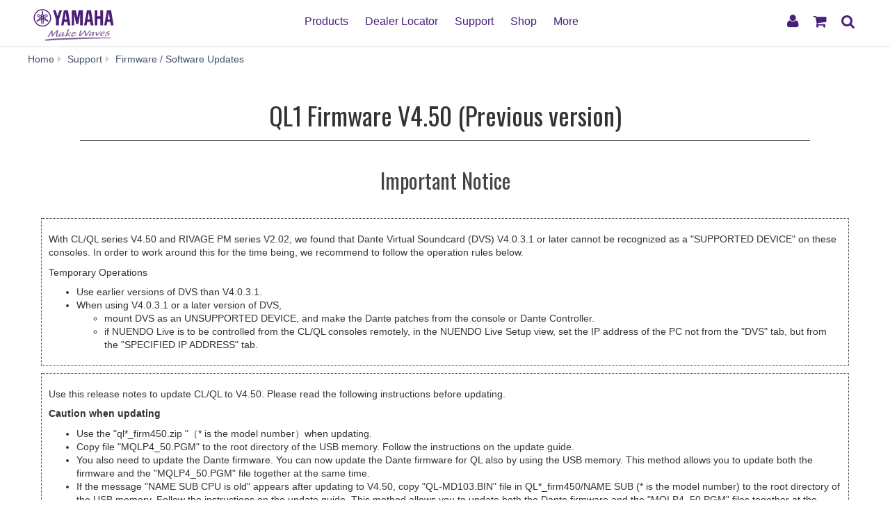

--- FILE ---
content_type: text/html;charset=UTF-8
request_url: https://usa.yamaha.com/support/updates/ql1_firm_450.html
body_size: 18576
content:
<!DOCTYPE html><html lang="en">
  <head prefix="og: http://ogp.me/ns# fb: http://ogp.me/ns/fb# website: http://ogp.me/ns/website#">
    <meta charset="utf-8">
    <meta name="viewport" content="width=device-width,initial-scale=1">
    <meta http-equiv="X-UA-Compatible" content="IE=edge">
    <meta http-equiv="Content-Type" content="text/html; charset=utf-8">
    <meta name="google-site-verification" content="uwCsgw5O1IqNFi-QnE6eij4985hLbm4-5ezDEIjEkD8">
    <!--==== << Begin Open Graph Protocol >> ==============-->
    <meta property="og:type" content="website">
    <meta property="og:url" content="https://usa.yamaha.com/support/updates/ql1_firm_450.html">
    <meta property="og:locale" content="en_US">
    <meta property="og:title" content="QL1 Firmware V4.50 (Previous version) - Yamaha USA">
    <meta property="twitter:card" content="summary">
    <!--==== << End Open Graph Protocol >> ================-->

    <link rel="canonical" href="https://usa.yamaha.com/support/updates/ql1_firm_450.html">
    

    <!--==== << Begin Insert Include Files (js/css) >> ==============-->
    <link rel="shortcut icon" href="/common/images/favicon.ico" type="image/vnd.microsoft.icon" />
    <link rel="apple-touch-icon" href="/common/images/web_clip_icon.png">
    <link rel="stylesheet" media="all" href="/common/css/vendor.min.css?202203070831">
    <link rel="stylesheet" media="all" href="/common/css/gcms.min.css?202203070831">
    <link rel="stylesheet" media="all" href="/common/css/fonts.min.css?202203070831">

<link rel="stylesheet" href="/files/css/fix-ie_854520.css">

    <script src="/common/js/vendor.min.js?202007211001"></script>
    <script src="/common/js/gcms.min.js?202007211001"></script>


    
    <!--==== << End Insert Include Files (js/css) >> ================-->
    <title>QL1 Firmware V4.50 (Previous version) - Yamaha USA</title>


<link rel="stylesheet" href="/files/css/spec_809450.css">


<link rel="stylesheet" href="/files/css/header_area_462885.css">

<script src="/files/js/hide_compare_1252490.js"></script>
<script src="/files/js/main_1384503.js"></script>

<!-- CCPA code -->
<script>
	var currurl = document.location.href;
	
	 if ( currurl.indexOf('fr.html') !=-1 )
	{
		document.write('\x3Cscript async="async" src="//consent.trustarc.com/notice?domain=yamaha.com&c=teconsent&js=nj&noticeType=bb&text=true&gtm=1&language=fr" crossorigin="">\x3C/script>');
	}
	else if ( currurl.indexOf('es.html') !=-1 )
	{
		document.write('\x3Cscript async="async" src="//consent.trustarc.com/notice?domain=yamaha.com&c=teconsent&js=nj&noticeType=bb&text=true&gtm=1&language=es" crossorigin="">\x3C/script>');
	}
	else if ( currurl.indexOf('de.html') !=-1 )
	{
		document.write('\x3Cscript async="async" src="//consent.trustarc.com/notice?domain=yamaha.com&c=teconsent&js=nj&noticeType=bb&text=true&gtm=1&language=de" crossorigin="">\x3C/script>');
	}
	else if ( currurl.indexOf('it.html') !=-1 )
	{
		document.write('\x3Cscript async="async" src="//consent.trustarc.com/notice?domain=yamaha.com&c=teconsent&js=nj&noticeType=bb&text=true&gtm=1&language=it" crossorigin="">\x3C/script>');
	}
	else
	{
		document.write('\x3Cscript async="async" src="//consent.trustarc.com/notice?domain=yamaha.com&c=teconsent&js=nj&noticeType=bb&text=true&gtm=1" crossorigin="">\x3C/script>');
	}

</script>

  
<script>(window.BOOMR_mq=window.BOOMR_mq||[]).push(["addVar",{"rua.upush":"false","rua.cpush":"true","rua.upre":"false","rua.cpre":"true","rua.uprl":"false","rua.cprl":"false","rua.cprf":"false","rua.trans":"SJ-80307fde-2270-4e2b-bb66-f924b776da02","rua.cook":"false","rua.ims":"false","rua.ufprl":"false","rua.cfprl":"true","rua.isuxp":"false","rua.texp":"norulematch","rua.ceh":"false","rua.ueh":"false","rua.ieh.st":"0"}]);</script>
                              <script>!function(a){var e="https://s.go-mpulse.net/boomerang/",t="addEventListener";if("False"=="True")a.BOOMR_config=a.BOOMR_config||{},a.BOOMR_config.PageParams=a.BOOMR_config.PageParams||{},a.BOOMR_config.PageParams.pci=!0,e="https://s2.go-mpulse.net/boomerang/";if(window.BOOMR_API_key="M275L-46FKY-DGH67-CE3GB-R646L",function(){function n(e){a.BOOMR_onload=e&&e.timeStamp||(new Date).getTime()}if(!a.BOOMR||!a.BOOMR.version&&!a.BOOMR.snippetExecuted){a.BOOMR=a.BOOMR||{},a.BOOMR.snippetExecuted=!0;var i,_,o,r=document.createElement("iframe");if(a[t])a[t]("load",n,!1);else if(a.attachEvent)a.attachEvent("onload",n);r.src="javascript:void(0)",r.title="",r.role="presentation",(r.frameElement||r).style.cssText="width:0;height:0;border:0;display:none;",o=document.getElementsByTagName("script")[0],o.parentNode.insertBefore(r,o);try{_=r.contentWindow.document}catch(O){i=document.domain,r.src="javascript:var d=document.open();d.domain='"+i+"';void(0);",_=r.contentWindow.document}_.open()._l=function(){var a=this.createElement("script");if(i)this.domain=i;a.id="boomr-if-as",a.src=e+"M275L-46FKY-DGH67-CE3GB-R646L",BOOMR_lstart=(new Date).getTime(),this.body.appendChild(a)},_.write("<bo"+'dy onload="document._l();">'),_.close()}}(),"".length>0)if(a&&"performance"in a&&a.performance&&"function"==typeof a.performance.setResourceTimingBufferSize)a.performance.setResourceTimingBufferSize();!function(){if(BOOMR=a.BOOMR||{},BOOMR.plugins=BOOMR.plugins||{},!BOOMR.plugins.AK){var e="true"=="true"?1:0,t="",n="amkodkixhzkmo2lwkaca-f-b2178acb9-clientnsv4-s.akamaihd.net",i="false"=="true"?2:1,_={"ak.v":"39","ak.cp":"270765","ak.ai":parseInt("517034",10),"ak.ol":"0","ak.cr":8,"ak.ipv":4,"ak.proto":"h2","ak.rid":"de39317","ak.r":47358,"ak.a2":e,"ak.m":"dsca","ak.n":"essl","ak.bpcip":"3.20.225.0","ak.cport":59546,"ak.gh":"23.208.24.228","ak.quicv":"","ak.tlsv":"tls1.3","ak.0rtt":"","ak.0rtt.ed":"","ak.csrc":"-","ak.acc":"","ak.t":"1769361412","ak.ak":"hOBiQwZUYzCg5VSAfCLimQ==1RJBuu9f2OeJ8esYANKbgAB6xhGsVJJVunjU+WPtlWz1MVaIRBz3aTFQ6//wJIAtCgCMAUkEl6/FdCJCnAFu9hgIVTnrAGkEVE3GcFN/OAWQw7en8zFyvyd7xjexp/Ee1om5qG7hGsWFSL3gT+KXmMaLIwn/sIiJoOHQAK4kbhb4KQvQSlsYlqYHaxUs5P59xC0ibNfAj8+NR67h61dz0lkPlZxlzC6XgWNxbwhi3a83Kuo5nN6AAaPoH9vQcclWVDqTuWfgUSm214cY/7ghROJw1nPwS65CKuJSU/sk3H0bMWuNM4EBNqNkykCtkxSfFU5UpTY4a08/sWVKm8jIrl0PsO5g6joPkStfu1z+CvzL3wSvZanFseD0WZPSln8V0RzTDH+4pW83CRS1OKO1ESXPI0EozUDNoQJ/8bKYMJY=","ak.pv":"35","ak.dpoabenc":"","ak.tf":i};if(""!==t)_["ak.ruds"]=t;var o={i:!1,av:function(e){var t="http.initiator";if(e&&(!e[t]||"spa_hard"===e[t]))_["ak.feo"]=void 0!==a.aFeoApplied?1:0,BOOMR.addVar(_)},rv:function(){var a=["ak.bpcip","ak.cport","ak.cr","ak.csrc","ak.gh","ak.ipv","ak.m","ak.n","ak.ol","ak.proto","ak.quicv","ak.tlsv","ak.0rtt","ak.0rtt.ed","ak.r","ak.acc","ak.t","ak.tf"];BOOMR.removeVar(a)}};BOOMR.plugins.AK={akVars:_,akDNSPreFetchDomain:n,init:function(){if(!o.i){var a=BOOMR.subscribe;a("before_beacon",o.av,null,null),a("onbeacon",o.rv,null,null),o.i=!0}return this},is_complete:function(){return!0}}}}()}(window);</script></head>
  <body>
 
    <script>
      dataLayer = [{
        'TcmId': '63-1190419-64'
        ,'PageType': 'Dynamic Detail'
        ,'Version' : '3'
      }];
    </script>
<!-- Google Tag Manager -->
<noscript><iframe src="//www.googletagmanager.com/ns.html?id=GTM-5HLMR3" height="0" width="0" style="display:none;visibility:hidden"></iframe></noscript><script>(function(w,d,s,l,i){w[l]=w[l]||[];w[l].push({'gtm.start':new Date().getTime(),event:'gtm.js'});var f=d.getElementsByTagName(s)[0],j=d.createElement(s),dl=l!='dataLayer'?'&l='+l:'';j.async=true;j.src='//www.googletagmanager.com/gtm.js?id='+i+dl;f.parentNode.insertBefore(j,f);})(window,document,'script','dataLayer','GTM-5HLMR3');</script>
<!-- Google Tag Manager For Local -->
<noscript><iframe src="//www.googletagmanager.com/ns.html?id=GTM-P6XFZ6B" height="0" width="0" style="display:none;visibility:hidden"></iframe></noscript><script>(function(w,d,s,l,i){w[l]=w[l]||[];w[l].push({'gtm.start':new Date().getTime(),event:'gtm.js'});var f=d.getElementsByTagName(s)[0],j=d.createElement(s),dl=l!='dataLayer'?'&l='+l:'';j.async=true;j.src='//www.googletagmanager.com/gtm.js?id='+i+dl;f.parentNode.insertBefore(j,f);})(window,document,'script','dataLayer','GTM-P6XFZ6B');</script>

    <header class="header-mobile" id="page-header">
      <div class="brand-logo"><a class="inline-block" href="/"><img src="/common/images/yamaha_purple.svg" alt="YAMAHA logo"></a></div>
      <nav role="navigation">
        
        <div class="menu-bar">
          <div class="container">
            <ul class="nav navbar-nav navbar-left">

  
  
              <li class="has-dropdown mega-dropdown menu-list"> <a href="/products/index.html" class="dropdown-toggle link-hover" data-hover="portfolio">Products</a>
                <ul class="dropdown-menu mega-dropdown-menu" tabindex="0">
                  <li>
                    <div class="container">
                      <ul class="menu-inner">
                        <li class="dmenu">
                          <div class="dmenu_li">
                            <ul>
  
  
                              <li><a href="/products/musical_instruments/pianos/index.html">Pianos</a></li>
  

  
  
                              <li><a href="/products/musical_instruments/keyboards/index.html">Keyboard Instruments</a></li>
  

  
  
                              <li><a href="/products/musical_instruments/guitars_basses/index.html">Guitars, Basses &amp; Amps</a></li>
  

  
  
                              <li><a href="/products/musical_instruments/drums/index.html">Drums</a></li>
  

  
  
                              <li><a href="/products/musical_instruments/winds/index.html">Brass &amp; Woodwinds</a></li>
  

  
  
                              <li><a href="/products/musical_instruments/strings/index.html">Strings</a></li>
  

  
  
                              <li><a href="/products/musical_instruments/percussion/index.html">Percussion</a></li>
  

  
  
                              <li><a href="/products/musical_instruments/marching/index.html">Marching Instruments</a></li>
  

  
  
                              <li><a href="/products/music_production/index.html">Synthesizers &amp; Music Production Tools</a></li>
  

  
  
                              <li><a href="/products/musical_instruments/entertainment/index.html">Music Labs</a></li>
  

  
  
                              <li><a href="/products/headphones/index.html">Headphones, Earphones, and Earbuds</a></li>
  

  
  
                              <li><a href="/products/audio_visual/index.html">Home Audio</a></li>
  

  
  
                              <li><a href="/products/proaudio/index.html">Professional Audio</a></li>
  

  
  
                              <li><a href="/products/apps/index.html">Apps for iOS and Android™</a></li>
  

  
  
                              <li><a href="/products/unified_communications/index.html">Unified Communications</a></li>
  

  
                              <li><a href="/promotions/">Promotions</a></li>
  
  
                            </ul>
                          </div>
                        </li>
                      </ul>
                    </div>
                  </li>
                </ul>
              </li>
  

  
              <li class="has-dropdown mega-dropdown menu-list"> <a class="dropdown-toggle link-hover" href="https://shop.usa.yamaha.com/en/store-locator" target="_blank" data-hover="portfolio"> Dealer Locator</a></li>
  
  

  
  
              <li class="has-dropdown mega-dropdown menu-list"> <a href="/support/index.html" class="dropdown-toggle link-hover" data-hover="portfolio">Support</a>
                <ul class="dropdown-menu mega-dropdown-menu" tabindex="0">
                  <li>
                    <div class="container">
                      <ul class="menu-inner">
                        <li class="dmenu">
                          <div class="dmenu_li">
                            <ul>
  
                              <li><a href="/support/contacts/index.html">Contact Us</a></li>
  
  

  
                              <li><a href="/support/updates/index.html">Firmware / Software Updates</a></li>
  
  

  
                              <li><a href="/support/faq/">FAQs</a></li>
  
  

  
                              <li><a href="/support/manuals/index.html">Manual Library</a></li>
  
  

  
                              <li><a href="/support/warranty/index.html">Warranty Information</a></li>
  
  

  
                              <li><a href="https://www.yamaha.com/paragon/productregistration/home.html">Product Registration</a></li>
  
  

  
                              <li><a href="/support/index.html">Support Services</a></li>
  
  
                            </ul>
                          </div>
                        </li>
                      </ul>
                    </div>
                  </li>
                </ul>
              </li>
  

  
              <li class="has-dropdown mega-dropdown menu-list"> <a class="dropdown-toggle link-hover" href="https://shop.usa.yamaha.com" target="_blank" data-hover="portfolio"> Shop</a></li>
  
  

  
  
              <li class="has-dropdown mega-dropdown menu-list"> <a class="dropdown-toggle link-hover" href="" data-hover="portfolio"> More</a>

                <ul class="dropdown-menu mega-dropdown-menu" tabindex="0">
                  <li>
                    <div class="container">
                      <ul class="menu-inner">
                        <li class="dmenu">
                          <div class="dmenu_li">
                            <ul>
  
                              <li><a href="https://hub.yamaha.com/" target="_blank">Yamaha Music Blog</a></li>
  
  

  
                              <li><a href="https://www.yamaha.com/artists/categories.html?CTID=5070000" target="_blank">Artist Services</a></li>
  
  

  
                              <li><a href="/education/index.html">Music Education</a></li>
  
  

  
                              <li><a href="/discover/house-of-worship/">House of Worship</a></li>
  
  
                            </ul>
                          </div>
                        </li>
                      </ul>
                    </div>
                  </li>
                </ul>
              </li>
  

            </ul>
          </div>
        </div>

<div class="container-fluid"><button class="collapsed hidden-xs hidden-sm" type="button" data-toggle="collapse" data-target="#global-navigation" aria-controls="global-navigation" aria-expanded="false"><span class="fa fa-fw fa-bars" title="global navigation" aria-hidden="true"></span><span class="sr-only">global navigation</span></button><button class="collapsed visible-xs visible-sm" type="button" data-toggle="collapse" data-target=".navbar-collapse-mobile" aria-controls="global-navigation" aria-expanded="false"><span class="fa fa-fw fa-bars" title="global navigation" aria-hidden="true"></span><span class="sr-only">global navigation</span></button></div>

        <div class="mobile-nav-dropdown navbar-collapse-mobile collapase mobile-item visible-xs visible-sm">
          <ul class="navbar-nav navbar-menu" tabindex="0">
            <li class="navbar-menu-item"><span class="fa fa-fw fa-close" data-toggle="collapse" data-target=".navbar-collapse-mobile" aria-controls="global-navigation" aria-expanded="false"></span></li>

  
  
            <li class="navbar-menu-item"><a class="navbar-menu-link" href="#" role="button">Products<span class="fa fa-chevron-right visible-xs visible-sm pull-right"></span></a>
              <ul class="navbar-submenu" role="menu">
                <li class="navbar-back navbar-menu-item col-xs-12">
                  <p class="text-uppercase"><span class="fa fa-chevron-left pull-left navbar-back-button" role="button"></span><span class="fa fa-fw fa-close" role="button" data-toggle="collapse" data-target=".navbar-collapse-mobile" aria-controls="global-navigation" aria-expanded="false"></span></p>
                  <p class="nav-title">Products</p>
                </li>
  
    
    
                <li class="navbar-menu-item col-xs-12"><a href="/products/musical_instruments/pianos/index.html" class="link text-capitalize">Pianos</a></li>
    
  
  

  
    
    
                <li class="navbar-menu-item col-xs-12"><a href="/products/musical_instruments/keyboards/index.html" class="link text-capitalize">Keyboard Instruments</a></li>
    
  
  

  
    
    
                <li class="navbar-menu-item col-xs-12"><a href="/products/musical_instruments/guitars_basses/index.html" class="link text-capitalize">Guitars, Basses &amp; Amps</a></li>
    
  
  

  
    
    
                <li class="navbar-menu-item col-xs-12"><a href="/products/musical_instruments/drums/index.html" class="link text-capitalize">Drums</a></li>
    
  
  

  
    
    
                <li class="navbar-menu-item col-xs-12"><a href="/products/musical_instruments/winds/index.html" class="link text-capitalize">Brass &amp; Woodwinds</a></li>
    
  
  

  
    
    
                <li class="navbar-menu-item col-xs-12"><a href="/products/musical_instruments/strings/index.html" class="link text-capitalize">Strings</a></li>
    
  
  

  
    
    
                <li class="navbar-menu-item col-xs-12"><a href="/products/musical_instruments/percussion/index.html" class="link text-capitalize">Percussion</a></li>
    
  
  

  
    
    
                <li class="navbar-menu-item col-xs-12"><a href="/products/musical_instruments/marching/index.html" class="link text-capitalize">Marching Instruments</a></li>
    
  
  

  
    
    
                <li class="navbar-menu-item col-xs-12"><a href="/products/music_production/index.html" class="link text-capitalize">Synthesizers &amp; Music Production Tools</a></li>
    
  
  

  
    
    
                <li class="navbar-menu-item col-xs-12"><a href="/products/musical_instruments/entertainment/index.html" class="link text-capitalize">Music Labs</a></li>
    
  
  

  
    
    
                <li class="navbar-menu-item col-xs-12"><a href="/products/headphones/index.html" class="link text-capitalize">Headphones, Earphones, and Earbuds</a></li>
    
  
  

  
    
    
                <li class="navbar-menu-item col-xs-12"><a href="/products/audio_visual/index.html" class="link text-capitalize">Home Audio</a></li>
    
  
  

  
    
    
                <li class="navbar-menu-item col-xs-12"><a href="/products/proaudio/index.html" class="link text-capitalize">Professional Audio</a></li>
    
  
  

  
    
    
                <li class="navbar-menu-item col-xs-12"><a href="/products/apps/index.html" class="link text-capitalize">Apps for iOS and Android™</a></li>
    
  
  

  
    
    
                <li class="navbar-menu-item col-xs-12"><a href="/products/unified_communications/index.html" class="link text-capitalize">Unified Communications</a></li>
    
  
  

  
    
                <li class="navbar-menu-item col-xs-12"><a class="link text-capitalize" href="/promotions/">Promotions </a></li>
    
    
  
  
              </ul>
            </li>
  

  
            <li class="navbar-menu-item col-xs-12"><a class="link text-capitalize" href="https://shop.usa.yamaha.com/en/store-locator" target="_blank">Dealer Locator </a></li>
  
  

  
  
            <li class="navbar-menu-item"><a class="navbar-menu-link" href="#" role="button">Support<span class="fa fa-chevron-right visible-xs visible-sm pull-right"></span></a>
              <ul class="navbar-submenu" role="menu">
                <li class="navbar-back navbar-menu-item col-xs-12">
                  <p class="text-uppercase"><span class="fa fa-chevron-left pull-left navbar-back-button" role="button"></span><span class="fa fa-fw fa-close" role="button" data-toggle="collapse" data-target=".navbar-collapse-mobile" aria-controls="global-navigation" aria-expanded="false"></span></p>
                  <p class="nav-title">Support</p>
                </li>
  
    
                <li class="navbar-menu-item col-xs-12"><a class="link text-capitalize" href="/support/contacts/index.html">Contact Us </a></li>
    
    
  
  

  
    
                <li class="navbar-menu-item col-xs-12"><a class="link text-capitalize" href="/support/updates/index.html">Firmware / Software Updates </a></li>
    
    
  
  

  
    
                <li class="navbar-menu-item col-xs-12"><a class="link text-capitalize" href="/support/faq/">FAQs </a></li>
    
    
  
  

  
    
                <li class="navbar-menu-item col-xs-12"><a class="link text-capitalize" href="/support/manuals/index.html">Manual Library </a></li>
    
    
  
  

  
    
                <li class="navbar-menu-item col-xs-12"><a class="link text-capitalize" href="/support/warranty/index.html">Warranty Information </a></li>
    
    
  
  

  
    
                <li class="navbar-menu-item col-xs-12"><a class="link text-capitalize" href="https://www.yamaha.com/paragon/productregistration/home.html">Product Registration </a></li>
    
    
  
  

  
    
                <li class="navbar-menu-item col-xs-12"><a class="link text-capitalize" href="/support/index.html">Support Services </a></li>
    
    
  
  
              </ul>
            </li>
  

  
            <li class="navbar-menu-item col-xs-12"><a class="link text-capitalize" href="https://shop.usa.yamaha.com" target="_blank">Shop </a></li>
  
  

  
  
            <li class="navbar-menu-item"><a class="navbar-menu-link" href="#" role="button">More<span class="fa fa-chevron-right visible-xs visible-sm pull-right"></span></a>
              <ul class="navbar-submenu" role="menu">
                <li class="navbar-back navbar-menu-item col-xs-12">
                  <p class="text-uppercase"><span class="fa fa-chevron-left pull-left navbar-back-button" role="button"></span><span class="fa fa-fw fa-close" role="button" data-toggle="collapse" data-target=".navbar-collapse-mobile" aria-controls="global-navigation" aria-expanded="false"></span></p>
                  <p class="nav-title">More</p>
                </li>
  
    
                <li class="navbar-menu-item col-xs-12"><a class="link text-capitalize" href="https://hub.yamaha.com/" target="_blank">Yamaha Music Blog </a></li>
    
    
  
  

  
    
                <li class="navbar-menu-item col-xs-12"><a class="link text-capitalize" href="https://www.yamaha.com/artists/categories.html?CTID=5070000" target="_blank">Artist Services </a></li>
    
    
  
  

  
    
                <li class="navbar-menu-item col-xs-12"><a class="link text-capitalize" href="/education/index.html">Music Education </a></li>
    
    
  
  

  
    
                <li class="navbar-menu-item col-xs-12"><a class="link text-capitalize" href="/discover/house-of-worship/">House of Worship </a></li>
    
    
  
  
              </ul>
            </li>
  

          </ul>
        </div>

      </nav>
      
      <form class="container-fluid" id="search-form" action="/search/index.html" method="get" role="search">
        <div class="collapse" id="search-input" tabindex="0"><input class="form-control" id="site-search" type="text" name="search"><label class="sr-only" for="site-search">Search this site</label><button type="submit"><span class="fa fa-fw fa-search" title="send" aria-hidden="true"></span><span class="sr-only">send</span></button></div><button class="collapsed" type="button" data-toggle="collapse" data-target="#search-input" aria-controls="search-input" aria-expanded="false"><span class="fa fa-fw fa-search" title="search" aria-hidden="true"></span><span class="sr-only">Search</span></button>
      </form>

    </header>
    <main>




      <!--============================== BEGIN: HEADER IMAGE ==============================-->







      <!--============================== / END: HEADER IMAGE ==============================-->
      <div class="container-fluid">
        <ol class="breadcrumb" vocab="http://schema.org/" typeof="BreadcrumbList"><li property="itemListElement" typeof="ListItem"><a href="/index.html" property="item" typeof="WebPage"><span property="name">Home</span></a></li><li property="itemListElement" typeof="ListItem"><a href="/support/index.html" property="item" typeof="WebPage"><span property="name">Support</span></a></li><li property="itemListElement" typeof="ListItem"><a href="/support/updates/index.html" property="item" typeof="WebPage"><span property="name">Firmware / Software Updates</span></a></li><li property="itemListElement" typeof="ListItem" class="active sr-only"><span property="name">QL1 Firmware V4.50 (Previous version)</span></li></ol>
      </div>
      <!--============================== BEGIN: COMPONENT ==============================-->


<div class="free-html" id="d1171433">
  <div class="container-fluid"><style>
.square_btn {
	display: block;
	padding: 10px 20px;
	text-decoration: none;
	color: #fff;
	border: solid 1px #393939;
	transition: .4s;
	white-space: nowrap;	
}

.square_btn:hover {
	background: #ccc ;
	color: #fff;
}

.btn-default {
    color: #fff;
    background-color: #737373;
    border-color: #636363;
	padding: 10px 16px;
	transition: .3s;
	border-radius: 4px;
}

.fa {
	font: normal normal normal 14px/1 FontAwesome;
	font-size: inherit;
	text-rendering: auto;
}

.fa-file-o:before {
	margin-right: 6px;
}
</style></div>
</div>
<!-- Start CT-->
    <div class="firmware-and-software-detail" data-id="1160996">
      <div class="container-fluid">
        <h1>QL1 Firmware V4.50 (Previous version)</h1>
        


        <div class="page-header">
          <h2>Important Notice</h2>
        </div>
        <div class="rich-text">
          <div class="well"><div style="margin-bottom: 10px; padding: 20px 10px 10px 10px; border: 1px dotted"><p>With CL/QL series V4.50 and RIVAGE PM series V2.02, we found that Dante Virtual Soundcard (DVS) V4.0.3.1 or later cannot be recognized as a "SUPPORTED DEVICE" on these consoles. In order to work around this for the time being, we recommend to follow the operation rules below.</p><p>Temporary Operations</p><ul><li>Use earlier versions of DVS than V4.0.3.1.</li><li>When using V4.0.3.1 or a later version of DVS,
<ul><li>mount DVS as an UNSUPPORTED DEVICE, and make the Dante patches from the console or Dante Controller.</li><li>if NUENDO Live is to be controlled from the CL/QL consoles remotely, in the NUENDO Live Setup view, set the IP address of the PC not from the "DVS" tab, but from the "SPECIFIED IP ADDRESS" tab.</li></ul></li></ul></div><div style="margin-bottom: 10px; padding: 20px 10px 10px 10px; border: 1px dotted"><p>Use this release notes to update CL/QL to V4.50. Please read the following instructions before updating.</p><p><strong>Caution when updating</strong></p><ul><li>Use the "ql*_firm450.zip "（* is the model number）when updating.</li><li>Copy file "MQLP4_50.PGM" to the root directory of the USB memory. Follow the instructions on the update guide.</li><li>You also need to update the Dante firmware. You can now update the Dante firmware for QL also by using the USB memory. This method allows you to update both the firmware and the "MQLP4_50.PGM" file together at the same time.</li><li>If the message "NAME SUB CPU is old" appears after updating to V4.50, copy "QL-MD103.BIN" file in QL*_firm450/NAME SUB (* is the model number) to the root directory of the USB memory. Follow the instructions on the update guide. This method allows you to update both the Dante firmware and the "MQLP4_50.PGM" files together at the same time.</li></ul><p><strong>*IMPORTANT NOTE*</strong></p><ul><li>Before copying files, delete all files with extension .PGM and .BIN if any exists in the root directory of the USB memory. Prior to V3.0, the CL and QL Series used different files when updating, but both files used the same name * "QL-MD103.BIN." For this reason, an error may occur during update when the incorrect "QL-MD103.BIN" file is used or left in the root directory.</li><li>Updating Dante firmware by using a USB memory takes approximately 30 minutes.</li></ul></div><p><strong>Please do not use the EEE function (*) of network switches in a Dante network.</strong></p><p>Although power management should be negotiated automatically in switches that support EEE, some switches do not perform the negotiation properly. This may cause EEE to be enabled in Dante networks when it is not appropriate, resulting in poor synchronization performance and occasional dropouts.</p><p><span style="text-decoration:underline dotted;">Therefore we strongly recommend that:</span></p><ol><li>If you use managed switches, ensure that they allow EEE to be disabled. Make sure that EEE is disabled on all ports used for real-time Dante traffic.</li><li>If you use unmanaged switches, make sure to not use network switches that support EEE.</li></ol><p>* EEE (Energy Efficient Ethernet) is a technology that reduces switch power consumption during periods of low network traffic. It is also known as Green Ethernet and IEEE802.3az.</p><p><strong>Cautions for Dante Firmware</strong></p><ul><li>You need to update the Dante-MY16-AUD firmware to V3.3.9 or later before using the Dante-MY16-AUD with the QL series.</li><li>The Dante Firmware Update Manager since v1.4.16.6 for Windows does not support Windows XP. Please use Windows 7, Windows 8.1, or Windows 10.</li><li>When updating, refer to “QL5/QL1 Firmware Update Guide.”</li><li>The Dante settings might not be properly initialized when the firmware is updated, which results in data inconsistency between the CL/QL console and the R series units. This might occur only when the Dante Latency was set to 0.25ms or 0.5ms. Therefore, after updating, it is recommend to briefly change the Latency to 1.0ms on the console with the Console ID #1, then restore the original setting again. This will remove the possible data inconsistency between the console and the mounted R series units. However, Dante Controller will be needed to manually change the settings of R series units that are not mounted on the console with Console ID #1.</li></ul></div>
        </div>

        
        <div class="rich-text">
          <div class="well"><h3 style="text-align: center">CL/QL/RIVAGE/R/Tio Series Editor/Firmware/R Remote Compatibility</h3><p>Please make sure to use appropriate version of CL Editor or QL Editor which is compatible with your console firmware in reference to the following compatibility chart. Using an unsupported Editor/firmware combination may result in unexpected behavior.
<br />
The Firmware Set is a set of main (and sub) firmware of the device and the Dante firmware. The version of Firmware Set is the same as the version of the main firmware. Refer to the release note of each firmware about the details of the Firmware Set.</p><p><a class="btn btn-default fa fa-file-o" href="https://download.yamaha.com/files/tcm:39-1161321" target="_blank">Compatibility List</a></p></div>
        </div>

        <div class="page-header">
          <h2>Main Revisions and Enhancements</h2>
        </div>
        <div class="rich-text">
          <div class="well"><h3>New features in V4.50</h3><ul><li>Now supports the Dante Domain Manager.</li><li>Now supports the Rio3224-D2 and Rio1608-D2.</li></ul><h3>Improvements in V4.50</h3><ul><li>The Dante status display has been improved.</li><li>The Premium Rack Edit screen will remain open when recalling a Scene selected the same module. In previous versions, the Edit screen was closed when a Scene was recalled.</li></ul><h3>Fixed bugs in V4.50</h3><ul><li>Solved a problem in which, when you change the configuration of the Dante network under specific conditions, an error message is displayed and the unit needs to be restarted.</li><li>Solved a problem in which audio signal is output at unity level momentarily when you operate mute channel ON/OFF or CUE while DCA muting the INPUT BUS/MIX BUS that is being sent to MATRIX 7/8.</li><li>Solved a problem in which the sound of the OpenDeck Plug-in does not sound under the initial setting.</li><li>Solved a problem in which the High band gain is set to 0 dB when loading an EQ Library made before V4 and earlier.</li><li>Solved a problem that changes are not reflected in the EQ graph of Overview when the Band Bypass of EQ is changed.</li><li>Solved a problem in which StageMx cannot be synchronized if offset is applied to CH LINK in such as RECALL SAFE for a stereo MIX BUS etc. set via the BUS SETUP.</li><li>Solved a problem in which the clock was changed to INT48K when switching the clock from Dante to external input under V4.1.</li><li>Solved a problem in which setting changes cannot be finished when the UNIT ID and the SECONDARY are changed at the same time.</li><li>Solved a problem in which the CL/QL unit may become inappropriate due to misrecognitions, or due to poor contact etc., when inserting a USB memory.</li><li>Solved a problem in which “No response from I/O device” message was displayed incorrectly.</li><li>Solved a problem in which CUE CLEAR of the QL unit also cleared CUE B when setting the CUE B to Remote mode.</li><li>Solved a problem in which the [Next]/[Prev] functions set with USER DEFINED Keys did not work when closing the RECORDER screen.</li></ul><h3>Known issue</h3><ul><li>If Dante Virtual Soundcard (DVS) is patched to the QL series device using Dante Controller, the patching may not be recalled correctly when the QL series device is restarted. In such cases, patch the DVS again. In addition, when using a version of DVS for Windows that is older than v3.2.0, patches after CH41 cannot be performed from QL series consoles.</li><li>Loading of a file created by version V1.15 or older will not include the mount information of Dante devices other than any connected R-series. It is the same when recalling a DANTE INPUT PATCH LIBRARY. Please reset MOUNT, PATCH, and DANTE INPUT PATCH Library data using V1.51 or later if necessary.</li><li>When a power redundant error occurs in the Rio3224-D2/Rio1608-D2, the SYSTEM/SYNC error message on the CL/QL unit mounted to the Rio3224-D2/Rio1608-D2 is incorrectly displayed as “DANTE SETTING MISMATCH.”</li></ul><h3>NOTICE</h3><ul><li>You can use the following amount of CL/QL/R Remote units to remotely control each device unit (listed at left).
<div style="margin-left: 2em">RSio64-D/Tio1608-D: Maximum of two CL/QL/R Remote units.
<br />
RMio64-D: Maximum of six CL/QL/R Remote units.
<br />
Rio/Ri/Ro: Maximum of four CL/QL units plus two separate computers operating R Remote.
<br />
Rio3224-D2/Rio1608-D2: Maximum of four CL/QL units plus five separate computers operating R Remote.</div></li><li>You can connect maximum of ten iOS devices operating MonitorMix.</li><li>When setting up the latency in Dante Controller, and there is a discrepancy in latency with the transmit device or the receive device, the largest (slowest) latency setting becomes effective.</li><li>The following device labels are used for detecting a SUPPORTED DEVICE. (Except Dante non-supported devices)
<div style="margin-left: 2em">Y###-**********
<br />
# is a three-digit hexadecimal number containing the digits 0 - 9 and uppercase A - F (000 - FFF)
<br />
* indicates any desired character (alphabetical uppercase or lowercase, numerals, or -(hyphen) may be used) Up to 31 characters including the 'Y' are supported.
<br />
For the R-series, make sure that the ID indicated by Y###- is not duplicated by any other R-series unit, even if it is a different size.</div></li><li>In V2.0 and later, custom fader bank settings are not only included in user settings, but in scene data as well. The custom fader bank settings that are called up vary depending on the logged-in user, the type of the loaded data, and the version. Please note the following points:
<div style="margin-left: 2em">If you load console data of the ALL type as Administrator, the custom fader bank settings for the saved Administrator are recalled. If you load ALL data as Guest or another user, the custom fader bank settings for the saved current scene are called up.
<br />
If you load ALL data that was saved in QL V1.70 or earlier, since scenes do not include custom fader bank settings, the custom fader bank settings for the current scene when the load was performed are applied to all scenes. Therefore, before loading ALL data, we recommend that you either change users to set the custom fader bank to the desired setting, or that you enable Recall Safe for the custom fader bank.</div></li><li>File Converter V4.0.0, compatible with CL firmware V2.xx, V3.xx, and V4.xx and QL firmware V3.xx and V4.xx has been made available for use.</li></ul></div>
        </div>



        <div class="page-header">
          <h2>License Agreement and Download File</h2>
        </div>
        <div class="container">
          <div class="license-agreement">
            <p>PLEASE READ THIS SOFTWARE LICENSE AGREEMENT ("AGREEMENT") CAREFULLY BEFORE USING THIS SOFTWARE. YOU ARE ONLY PERMITTED TO USE THIS SOFTWARE PURSUANT TO THE TERMS AND CONDITIONS OF THIS AGREEMENT.</p>
<p>BY DOWNLOADING, INSTALLING, COPYING, OR OTHERWISE USING THIS SOFTWARE YOU ARE AGREEING TO BE BOUND BY THE TERMS OF THIS LICENSE. IF YOU DO NOT AGREE WITH THE TERMS, DO NOT DOWNLOAD, INSTALL, COPY, OR OTHERWISE USE THIS SOFTWARE. IF YOU HAVE DOWNLOADED OR INSTALLED THE SOFTWARE AND DO NOT AGREE TO THE TERMS, PROMPTLY ABORT USING THE SOFTWARE.</p>
<br />

<h3>1. GRANT OF LICENSE AND COPYRIGHT</h3>
<p>Subject to the terms and conditions of this Agreement, Yamaha hereby grants you a non-transferable license to use copy(ies) of the software program(s) and data ("SOFTWARE") accompanying this Agreement, only on a computer, smartphone, musical instrument or equipment item that you yourself own or manage. The term SOFTWARE shall encompass any updates to the accompanying software and data. The SOFTWARE is owned by Yamaha and/or Yamaha's licensor(s), and is protected by relevant copyright laws and all applicable treaty provisions. While you are entitled to claim ownership of the storage media in which the SOFTWARE is stored and the data created with the use of SOFTWARE, the SOFTWARE will continue to be protected under relevant copyrights.</p>

<h3>2. RESTRICTIONS</h3>
<ul>
    <li>You may not engage in reverse engineering, disassembly, decompilation or otherwise deriving a source code form of the SOFTWARE by any method whatsoever.</li>
    <li>You may not reproduce, modify, change, rent, lease, or distribute the SOFTWARE in whole or in part, or create derivative works of the SOFTWARE.</li>
    <li>You may not electronically transmit the SOFTWARE from one computer to another or share the SOFTWARE in a network with other computers.</li>
    <li>You may not use the SOFTWARE to distribute illegal data or data that violates public policy.</li>
    <li>You may not initiate services based on the use of the SOFTWARE without permission by Yamaha Corporation.</li>
    <li>You may not use the SOFTWARE in any manner that might infringe third party copyrighted material or material that is subject to other third party proprietary rights, unless you have permission from the rightful owner of the material or you are otherwise legally entitled to use.</li>
    <li>You may not engage in any act that are against the law, public order and morals.</li>
</ul>
<p>Copyrighted data, including but not limited to MIDI data for songs, used by or obtained by means of the SOFTWARE, are subject to the following restrictions which you must observe.</p>
<ul>
    <li>Data received by means of the SOFTWARE may not be used for any commercial purposes without permission of the copyright owner.</li>
    <li>Data received by means of the SOFTWARE may not be duplicated, transferred, or distributed, or played back or performed for listeners in public without permission of the copyright owner.</li>
    <li>The encryption of data received by means of the SOFTWARE may not be removed nor may the electronic watermark be modified without permission of the copyright owner.</li>
</ul>

<h3>3. TERM</h3>
<p>This Agreement becomes effective on the day that you agree with this Agreement and remains effective until terminated. If any copyright law or provision of this Agreement is violated, this Agreement shall terminate automatically and immediately without notice from Yamaha. Upon such termination, you must immediately abort using the SOFTWARE and destroy any accompanying written documents and all copies thereof.</p>

<h3>4. DISCLAIMER OF WARRANTY ON SOFTWARE</h3>
<p>YOU EXPRESSLY ACKNOWLEDGE AND AGREE THAT USE OF THE SOFTWARE IS AT YOUR SOLE RISK. THE SOFTWARE AND RELATED DOCUMENTATION ARE PROVIDED "AS IS" AND WITHOUT WARRANTY OF ANY KIND. NOTWITHSTANDING ANY OTHER PROVISION OF THIS AGREEMENT, YAMAHA EXPRESSLY DISCLAIMS ALL WARRANTIES AS TO THE SOFTWARE, EXPRESS, AND IMPLIED, INCLUDING BUT NOT LIMITED TO THE IMPLIED WARRANTIES OF MERCHANTABILITY, FITNESS FOR A PARTICULAR PURPOSE AND NON-INFRINGEMENT OF THIRD PARTY RIGHTS. SPECIALLY, BUT WITHOUT LIMITING THE FOREGOING, YAMAHA DOES NOT WARRANT THAT THE SOFTWARE WILL MEET YOUR REQUIREMENTS, THAT THE OPERATION OF THE SOFTWARE WILL BE UNINTERRUPTED OR ERROR-FREE, OR THAT DEFECTS IN THE SOFTWARE WILL BE CORRECTED.</p>

<h3>5. LIMITATION OF LIABILITY</h3>
<p>EXCEPT WHEN THE DAMAGE INCURRED DUE TO ANY CAUSE ATTRIBUTABLE TO YAMAHA, YAMAHA'S ENTIRE OBLIGATION HEREUNDER SHALL BE TO PERMIT USE OF THE SOFTWARE UNDER THE TERMS HEREOF. EXCEPT WHEN THE DAMAGE INCURRED DUE TO ANY CAUSE ATTRIBUTABLE TO YAMAHA, IN NO EVENT SHALL YAMAHA BE LIABLE TO YOU OR ANY OTHER PERSON FOR ANY DAMAGES, INCLUDING, WITHOUT LIMITATION, ANY DIRECT, INDIRECT, INCIDENTAL OR CONSEQUENTIAL DAMAGES, EXPENSES, LOST PROFITS, LOST DATA OR OTHER DAMAGES ARISING OUT OF THE USE, MISUSE OR INABILITY TO USE THE SOFTWARE, EVEN IF YAMAHA HAS BEEN ADVISED OF THE POSSIBILITY OF SUCH DAMAGES. EVEN IF YAMAHA IS LIABLE, EXCEPT IN CASE OF WILLFUL MISCONDUCT OR GROSS NEGLIGENCE BY YAMAHA, YAMAHA'S TOTAL LIABILITY TO YOU FOR ALL DAMAGES, LOSSES AND CAUSES OF ACTION (WHETHER IN CONTRACT, TORT OR OTHERWISE) SHALL BE LIMITED TO DIRECT OR GENERAL DAMAGES AND SHALL NOT INCLUDE INDIRECT, INCIDENTAL, CONSEQUENTIAL OR SPECIAL DAMAGES, EXPENSES, LOST PROFITS, LOST DATA OR OTHER DAMAGES, AND IN NO EVENT SHALL YAMAHA'S TOTAL LIABILITY TO YOU FOR ALL DAMAGES EXCEED THE AMOUNT PAID FOR THE PRODUCT USED WITH THE SOFTWARE.</p>

<h3>6. OPEN SOURCE SOFTWARE</h3>
<p>This SOFTWARE may include the software or its modifications which include any open source licenses, including but not limited to GNU General Public License or Lesser General Public License ("OPEN SOURCE SOFTWARE"). Your use of OPEN SOURCE SOFTWARE is subject to the license terms specified by each rights holder. If there is a conflict between the terms and conditions of this Agreement and each open source license, the open source license terms will prevail only where there is a conflict.</p>

<h3>7. THIRD PARTY SOFTWARE AND SERVICE</h3>
<p>Third party software, service and data ("THIRD PARTY SOFTWARE") may be attached to the SOFTWARE. IF, in the written materials or the electronic data accompanying the software, Yamaha identifies any software and data as THIRD PARTY SOFTWARE, you acknowledge and agree that you must abide by the terms of any agreement provided with the THIRD PARTY SOFTWARE and that the party providing the THIRD PARTY SOFTWARE is responsible for any warranty or liability related to or arising from the THIRD PARTY SOFTWARE. Yamaha is not responsible in any way for the THIRD PARTY SOFTWARE or your use thereof.</p>
<ul>
    <li>Yamaha provides no express warranties as to the THIRD PARTY SOFTWARE. IN ADDITION, YAMAHA EXPRESSLY DISCLAIMS ALL IMPLIED WARRANTIES, INCLUDING BUT NOT LIMITED TO THE IMPLIED WARRANTIES OF MERCHANTABILITY AND FITNESS FOR A PARTICULAR PURPOSE, as to the THIRD PARTY SOFTWARE.</li>
    <li>Yamaha shall not provide you with any service or maintenance as to the THIRD PARTY SOFTWARE.</li>
    <li>Yamaha is not liable to you or any other person for any damages, including, without limitation, any direct, indirect, incidental or consequential damages, expenses, lost profits, lost data or other damages arising out of the use, misuse or inability to use the THIRD PARTY SOFTWARE.</li>
</ul>
<p>U.S. GOVERNMENT RESTRICTED RIGHTS NOTICE:<br />
The Software is a “commercial item,” as that term is defined at 48 C.F.R. 2.101 (Oct 1995), consisting of “commercial computer software” and “commercial computer software documentation,” as such terms are used in 48 C.F.R. 12.212 (Sept 1995). Consistent with 48 C.F.R. 12.212 and 48 C.F.R. 227.7202-1 through 227.72024 (June 1995), all U.S. Government End Users shall acquire the Software with only those rights set forth herein.
</p>

<h3>8. CHANGE OR END OF SOFTWARE</h3>
<ol>
    <li>Yamaha may change the specification of the Software without notice to you.</li>
    <li>Yamaha may end the supply or support of the Software without notice to you when Yamaha determines that it is difficult to continue supply of the Software accompanied by the end of manufacturing or sales of the products or service applicable to Software.</li>
</ol>

<h3>9. AMENDMENT</h3>
<ol>
    <li>Yamaha may at its discretion amend, revise, or update this Agreement.</li>
    <li>When Yamaha amends, revises, or updates this Agreement, Yamaha obtains your consent to the updated terms of this Agreement, or Yamaha specifies the amendment contents and the effective date and posts them on Yamaha's Website within a reasonable period of time before the effective date.</li>
    <li>You may terminate this Agreement before the effective date in accordance with the way that Yamaha specifies if you don't agree with the amendment of this Agreement.</li>
</ol>

<h3>10. GENERAL</h3>
<p>This Agreement shall be interpreted according to and governed by Japanese law without reference to principles of conflict of laws. Any dispute or procedure shall be heard before the Tokyo District Court in Japan. If for any reason a court of competent jurisdiction finds any portion of this Agreement to be unenforceable, the remainder of this Agreement shall continue in full force and effect. All legal notices, notice of disputes and demands for arbitration, and any other notice which purports to change these provisions or to assert legal entitlements must be sent in writing to:</p>
<p>Yamaha Corporation<br />
10-1, Nakazawa-cho, Chuo-ku, Hamamatsu, Shizuoka, 430-8650, Japan
</p>

<h3>11. ENTIRE AGREEMENT</h3>
<p>This Agreement constitutes the entire agreement between the parties with respect to use of the SOFTWARE and any accompanying written materials and supersedes all prior or contemporaneous understandings or agreements, written or oral, regarding the subject matter of this Agreement.</p>

<p style="text-align: right">Last updated: July 10, 2024</p>

          </div> 
        </div>
        <hr/>
        <div class="text-center">
          <div class="form-group">
            <div class="checkbox">
              <label for="license-agreement">
                <input id="license-agreement" type="checkbox" name="license-agreement">Yes, I agree
              </label>
            </div>
          </div>
          <div class="form-group">
            <a class="btn btn-lg btn-primary" href="/files/download/software/7/1161237/ql1_firm450.zip" data-depends-on="#license-agreement" data-cdn="data-cdn">
              <span class="fa fa-fw fa-download" aria-hidden="true"></span>ql1_firm450.zip (98.7MB)
            </a>
          </div>
        </div>



        <div class="row grid">
  
          <div class="col-xs-12 col-sm-6">
            <h4>You Also Need</h4>
            <ul class="list-unstyled">
    
              <li>
                <a href="https://download.yamaha.com/files/tcm:39-1158931" data-cdn class="small" target="_blank">CL/QL Series &amp; CL/QL Editor V4.5 Supplementary Manual 
                  <span class="fa fa-fw fa-angle-right" aria-hidden="true"></span>
                </a>
              </li>
    
              <li>
                <a href="https://download.yamaha.com/files/tcm:39-1158930" data-cdn class="small" target="_blank">CL/QLシリーズ &amp; CL/QL Editor V4.5追補マニュアル 
                  <span class="fa fa-fw fa-angle-right" aria-hidden="true"></span>
                </a>
              </li>
    
              <li>
                <a href="https://download.yamaha.com/files/tcm:39-834225" data-cdn class="small" target="_blank">CL/QL Series &amp; CL/QL Editor V4.1 Supplementary Manual 
                  <span class="fa fa-fw fa-angle-right" aria-hidden="true"></span>
                </a>
              </li>
    
              <li>
                <a href="https://download.yamaha.com/files/tcm:39-834226" data-cdn class="small" target="_blank">CL/QLシリーズ &amp; CL/QL Editor V4.1追補マニュアル 
                  <span class="fa fa-fw fa-angle-right" aria-hidden="true"></span>
                </a>
              </li>
    
            </ul>
          </div>
  
  
          <div class="col-xs-12 col-sm-6">
            <h4>Installation Manuals</h4>
            <ul class="list-unstyled">
    
              <li>
                <a href="https://download.yamaha.com/files/tcm:39-446046" data-cdn class="small" target="_blank">QL5/QL1 Firmware Update Guide 
                  <span class="fa fa-fw fa-angle-right" aria-hidden="true"></span>
                </a>
              </li>
    
              <li>
                <a href="https://download.yamaha.com/files/tcm:39-446045" data-cdn class="small" target="_blank">QL5/QL1 ファームウェアアップデートガイド 
                  <span class="fa fa-fw fa-angle-right" aria-hidden="true"></span>
                </a>
              </li>
    
            </ul>
          </div>
  
  
          <div class="col-xs-12 col-sm-6">
            <h4>Related Downloads</h4>
            <ul class="list-unstyled">
    
              <li>
                <a href="https://download.yamaha.com/files/tcm:39-868466" data-cdn class="small" target="_blank">Yamaha Dante devices with AES67 Guide 
                  <span class="fa fa-fw fa-angle-right" aria-hidden="true"></span>
                </a>
              </li>
    
            </ul>
          </div>
  
  
        </div>

      </div>
    </div>
<!-- End CT-->
<div id="d1165693" class="heading-with-border-bottom-h4">
  <div class="container-fluid">
    <div class="page-header">
      <h4>Previous versions</h4>
    </div>
  </div>
</div>
<div class="container-fluid" data-id="d98445-1">
  <div class="row grid">
<section class="ngc col-xs-12 col-sm-4 previous_ver_heading" data-id="1184129">
  <header>
    <a class="collapse-header" data-toggle="collapse" role="button" data-target=".d1184129-collapse" aria-expanded="false">
    <h3 class="heading">QL1 Firmware</h3></a> 
  </header>
  <div class="collapse d1184129-collapse">
  
  
  <ul class="list-unstyled links">
    <li>
      <a href="https://download.yamaha.com/files/tcm:39-1183628" target="_blank">
      Previous versions information
      <span class="fa fa-fw fa-external-link" aria-hidden="true"></span>
      </a>
      
    </li>
    <li>
      <a href="/support/updates/ql1_firm_v585.html" target="_blank">QL1 Firmware V5.85
      <span class="fa fa-fw fa-external-link" aria-hidden="true"></span></a>      
    </li>
    <li>
      <a href="/support/updates/ql1_firm_v581.html" target="_blank">QL1 Firmware V5.81
      <span class="fa fa-fw fa-external-link" aria-hidden="true"></span></a>      
    </li>
    <li>
      <a href="/support/updates/ql1_firm_v580.html" target="_blank">QL1 Firmware V5.80
      <span class="fa fa-fw fa-external-link" aria-hidden="true"></span></a>      
    </li>
    <li>
      <a href="/support/updates/ql1_firm_v570.html" target="_blank">QL1 Firmware V5.70
      <span class="fa fa-fw fa-external-link" aria-hidden="true"></span></a>      
    </li>
    <li>
      <a href="/support/updates/ql1_firm_v560.html" target="_blank">QL1 Firmware V5.60
      <span class="fa fa-fw fa-external-link" aria-hidden="true"></span></a>      
    </li>
    <li>
      <a href="/support/updates/ql1_firm_v551.html" target="_blank">QL1 Firmware V5.51
      <span class="fa fa-fw fa-external-link" aria-hidden="true"></span></a>      
    </li>
    <li>
      <a href="/support/updates/ql1_firm_v550.html" target="_blank">QL1 Firmware V5.50
      <span class="fa fa-fw fa-external-link" aria-hidden="true"></span></a>      
    </li>
    <li>
      <a href="/support/updates/ql1_firm_v510.html" target="_blank">QL1 Firmware V5.10
      <span class="fa fa-fw fa-external-link" aria-hidden="true"></span></a>      
    </li>
    <li>
      <a href="/support/updates/ql1_firm501.html" target="_blank">QL1 Firmware V5.01
      <span class="fa fa-fw fa-external-link" aria-hidden="true"></span></a>      
    </li>
    <li>
      <a href="/support/updates/ql1_firm500.html" target="_blank">QL1 Firmware V5.00
      <span class="fa fa-fw fa-external-link" aria-hidden="true"></span></a>      
    </li>
    <li>
      <a href="/support/updates/ql1_firm_451.html" target="_blank">QL1 Firmware V4.51
      <span class="fa fa-fw fa-external-link" aria-hidden="true"></span></a>      
    </li>
    <li>
      <a href="/support/updates/ql1_firm_450.html" target="_blank">QL1 Firmware V4.50
      <span class="fa fa-fw fa-external-link" aria-hidden="true"></span></a>      
    </li>
    <li>
      <a href="/support/updates/ql1_firm_410.html" target="_blank">QL1 Firmware V4.10-2
      <span class="fa fa-fw fa-external-link" aria-hidden="true"></span></a>      
    </li>
    <li>
      <a href="/support/updates/ql1_firm_404.html" target="_blank">QL1 Firmware V4.04-2
      <span class="fa fa-fw fa-external-link" aria-hidden="true"></span></a>      
    </li>
    <li>
      <a href="/support/updates/ql1_firm_402.html" target="_blank">QL1 Firmware V4.02
      <span class="fa fa-fw fa-external-link" aria-hidden="true"></span></a>      
    </li>
    <li>
      <a href="/support/updates/ql1_firm_401.html" target="_blank">QL1 Firmware V4.01
      <span class="fa fa-fw fa-external-link" aria-hidden="true"></span></a>      
    </li>
    <li>
      <a href="/support/updates/ql1_firm_400.html" target="_blank">QL1 Firmware V4.00
      <span class="fa fa-fw fa-external-link" aria-hidden="true"></span></a>      
    </li>
    <li>
      <a href="/support/updates/ql1_firm_311.html" target="_blank">QL1 Firmware V3.11-2
      <span class="fa fa-fw fa-external-link" aria-hidden="true"></span></a>      
    </li>
    <li>
      <a href="/support/updates/ql1_firm_310.html" target="_blank">QL1 Firmware V3.10
      <span class="fa fa-fw fa-external-link" aria-hidden="true"></span></a>      
    </li>
    <li>
      <a href="/support/updates/ql1_firm_302.html" target="_blank">QL1 Firmware V3.02
      <span class="fa fa-fw fa-external-link" aria-hidden="true"></span></a>      
    </li>
    <li>
      <a href="/support/updates/63260_en.html" target="_blank">QL1 Firmware V1.08
      <span class="fa fa-fw fa-external-link" aria-hidden="true"></span></a>      
    </li>
    <li>
      <a href="/support/updates/62809_en.html" target="_blank">QL1 Firmware V1.07
      <span class="fa fa-fw fa-external-link" aria-hidden="true"></span></a>      
    </li>
    <li>
      <a href="/support/updates/61943_en.html" target="_blank">QL1 Firmware V1.02-2
      <span class="fa fa-fw fa-external-link" aria-hidden="true"></span></a>      
    </li>
  </ul>
  </div>
  <style>
    @media screen and (min-width: 768px) {
    }
  </style>
</section>

  </div>
</div>


      <!--============================== / END: COMPONENT ==============================-->

      <div class="container-fluid">
        <ol class="breadcrumb" vocab="http://schema.org/" typeof="BreadcrumbList"><li property="itemListElement" typeof="ListItem"><a href="/index.html" property="item" typeof="WebPage"><span property="name">Home</span></a></li><li property="itemListElement" typeof="ListItem"><a href="/support/index.html" property="item" typeof="WebPage"><span property="name">Support</span></a></li><li property="itemListElement" typeof="ListItem"><a href="/support/updates/index.html" property="item" typeof="WebPage"><span property="name">Firmware / Software Updates</span></a></li><li property="itemListElement" typeof="ListItem" class="active sr-only"><span property="name">QL1 Firmware V4.50 (Previous version)</span></li></ol>
      </div>
    </main>
     
    <div id="wrap-to-page-top">
      <div class="compare">
        <a class="btn btn-lg btn-inverse btn-rounded btn-square" href="#" data-tooltip="tooltip" data-placement="top" title="" data-toggle="modal" data-target="#compare-specs-modal" aria-label="Compare Spec">
          <i class="fa fa-fw fa-exchange" aria-hidden="true"></i>
        </a>
        <span class="badge-comparator"></span>
      </div>
      <div class="to-page-top">
        <a class="btn btn-lg btn-inverse btn-rounded btn-square" href="#top" data-toggle="tooltip" data-placement="top" title="Page Top" aria-label="Page Top">
          <i class="fa fa-fw fa-chevron-up" aria-hidden="true"></i>
        </a>
      </div>
    </div>
    <div class="modal fade" id="enlarge-image-modal" tabindex="-1" role="dialog">
      <div class="modal-dialog modal-fluid" role="document">
        <div class="modal-content">
          <div class="modal-body">
            <div class="clearfix">
              <button class="close" type="button" data-dismiss="modal" aria-label="Close">
                <span aria-hidden="true">&times;</span>
              </button>
            </div>
            <div class="modal-image-box">
              <div class="spinner text-center">
                <span class="fa fa-fw fa-pulse fa-3x fa-spinner"></span>
              </div>
              <div class="panzoom-control">
                <ul class="list-unstyled">
                  <li>
                    <a class="btn btn-lg btn-primary panzoom-zoom-plus">
                      <span class="fa fa-fw fa-search-plus"></span>
                    </a>
                  </li>
                  <li>
                    <a class="btn btn-lg btn-primary panzoom-zoom-minus">
                      <span class="fa fa-fw fa-search-minus"></span>
                    </a>
                  </li>
                </ul>
              </div>
            </div>
          </div>
        </div>
      </div>
    </div>



<!-- Start CT -->
<style>
#d45130 .resize-wrapper {
  position: relative;
  width: 100%;
}
#d45130 .resize-wrapper:before {
  content: "";
  display: block;
}
#d45130 .resize-content {
  position: absolute;
  top: 0;
  left: 0;
  bottom: 0;
  right: 0;
}
#d45130 .resize-content > div {
  position: relative;
  width: 100%;
  height: 100%;
  text-align:center;
}
#d45130 .inner-image {
  position: absolute;
  top: 0;
  bottom: 0;
  right: 0;
  left: 0;
  margin: auto; 
}
    
#d45130 .resize-wrapper-banner0:before{
  padding-top: 39.8352%;
}
    
#d45130 .resize-wrapper-banner1:before{
  padding-top: 39.8352%;
}
    
#d45130 .resize-wrapper-banner2:before{
  padding-top: 39.8352%;
}
    
#d45130 .resize-wrapper-banner3:before{
  padding-top: 39.8352%;
}

</style>

    <footer class="global-footer" role="contentinfo" id="d45130">

      <div class="footer-banners">
        <div class="container-fluid">
          <div class="row">
            <div class="col-xs-12 col-md-offset-1 col-md-10 col-lg-offset-2 col-lg-8">
              <div class="row">

                <div class="col-xs-6 col-sm-3">
                  <a href="http://line6.com/" target="_blank">
                  
                  
                    <div class="resize-wrapper resize-wrapper-banner0">
                      <div class="resize-content">
                        <div>
                          <img class="inner-image" src="/files/Line6-Logo_f_309a767c755ef1321b9fea78b868db72.png?impolicy=resize&amp;imwid=364&amp;imhei=145" alt="Line6" style="height: 100%;">
                        </div>
                      </div>
                    </div>
                  
                  </a>
                </div>

                <div class="col-xs-6 col-sm-3">
                  <a href="https://shop.usa.yamaha.com/en/downloadables/" target="_blank">
                  
                  
                    <div class="resize-wrapper resize-wrapper-banner1">
                      <div class="resize-content">
                        <div>
                          <img class="inner-image" src="/files/YMS_GWeb_Logo_8dc7185784121496d4bbe45c8f3c2403.png?impolicy=resize&amp;imwid=364&amp;imhei=145" alt="Yamaha Music Soft" style="height: 100%;">
                        </div>
                      </div>
                    </div>
                  
                  </a>
                </div>

                <div class="col-xs-6 col-sm-3">
                  <a href="https://www.boesendorfer.com/en" target="_blank">
                  
                  
                    <div class="resize-wrapper resize-wrapper-banner2">
                      <div class="resize-content">
                        <div>
                          <img class="inner-image" src="/files/bd_364x145_6215150938f03ee815bae3457a03a640_b59cd121775c90c799f9d023e2ad66b4.jpg?impolicy=resize&amp;imwid=364&amp;imhei=145" alt="Bosendorfer" style="height: 100%;">
                        </div>
                      </div>
                    </div>
                  
                  </a>
                </div>

                <div class="col-xs-6 col-sm-3">
                  <a href="http://www.yamaha-motor.com/" target="_blank">
                  
                  
                    <div class="resize-wrapper resize-wrapper-banner3">
                      <div class="resize-content">
                        <div>
                          <img class="inner-image" src="/files/MotoCycle_364x145___81b3f545cb65b314a643d656df065cdd.png?impolicy=resize&amp;imwid=364&amp;imhei=145" alt="Yamaha motorcycle" style="height: 100%;">
                        </div>
                      </div>
                    </div>
                  
                  </a>
                </div>
  
              </div>
            </div>
          </div>
        </div>
      </div>

      <div class="footer-menu-container footer-menu">
        <div class="container-fluid">
          <div class="row">

            <div class="col-xs-12 col-sm-3">

              <div class="footer-navs">
<!-- Start CT -->
                <h6 class="nav-title">
                  <a href="/products/index.html" class="collapsed" data-toggle="collapse" data-target="#d45101" aria-expanded="false">Products
                    <div class="icon-right visible-xs">
                      <span class="fa fa-fw fa-plus-square" aria-hidden="true"></span>
                      <span class="fa fa-fw fa-minus-square" aria-hidden="true"></span>
                    </div></a>                </h6>
                <ul class="list-unstyled nav-list collapse" id="d45101">

                  <li>
                    <a href="/products/musical_instruments/pianos/index.html">Pianos
                      <div class="icon-right visible-xs">
                        <span class="fa fa-fw fa-angle-right" aria-hidden="true"></span>
                      </div></a>                  </li>

                  <li>
                    <a href="/products/musical_instruments/keyboards/index.html">Keyboard Instruments
                      <div class="icon-right visible-xs">
                        <span class="fa fa-fw fa-angle-right" aria-hidden="true"></span>
                      </div></a>                  </li>

                  <li>
                    <a href="/products/musical_instruments/guitars_basses/index.html">Guitars, Basses &amp; Amps
                      <div class="icon-right visible-xs">
                        <span class="fa fa-fw fa-angle-right" aria-hidden="true"></span>
                      </div></a>                  </li>

                  <li>
                    <a href="/products/musical_instruments/drums/index.html">Drums
                      <div class="icon-right visible-xs">
                        <span class="fa fa-fw fa-angle-right" aria-hidden="true"></span>
                      </div></a>                  </li>

                  <li>
                    <a href="/products/musical_instruments/winds/index.html">Brass &amp; Woodwinds
                      <div class="icon-right visible-xs">
                        <span class="fa fa-fw fa-angle-right" aria-hidden="true"></span>
                      </div></a>                  </li>

                  <li>
                    <a href="/products/musical_instruments/strings/index.html">Strings
                      <div class="icon-right visible-xs">
                        <span class="fa fa-fw fa-angle-right" aria-hidden="true"></span>
                      </div></a>                  </li>

                  <li>
                    <a href="/products/musical_instruments/percussion/index.html">Percussion
                      <div class="icon-right visible-xs">
                        <span class="fa fa-fw fa-angle-right" aria-hidden="true"></span>
                      </div></a>                  </li>

                  <li>
                    <a href="/products/musical_instruments/marching/index.html">Marching Instruments
                      <div class="icon-right visible-xs">
                        <span class="fa fa-fw fa-angle-right" aria-hidden="true"></span>
                      </div></a>                  </li>

                  <li>
                    <a href="/products/music_production/index.html">Synthesizers &amp; Music Production Tools
                      <div class="icon-right visible-xs">
                        <span class="fa fa-fw fa-angle-right" aria-hidden="true"></span>
                      </div></a>                  </li>

                  <li>
                    <a href="/products/musical_instruments/entertainment/index.html">Electronic Entertainment Instruments
                      <div class="icon-right visible-xs">
                        <span class="fa fa-fw fa-angle-right" aria-hidden="true"></span>
                      </div></a>                  </li>

                  <li>
                    <a href="/products/audio_visual/index.html">Home Audio
                      <div class="icon-right visible-xs">
                        <span class="fa fa-fw fa-angle-right" aria-hidden="true"></span>
                      </div></a>                  </li>

                  <li>
                    <a href="/products/proaudio/index.html">Professional Audio
                      <div class="icon-right visible-xs">
                        <span class="fa fa-fw fa-angle-right" aria-hidden="true"></span>
                      </div></a>                  </li>

                  <li>
                    <a href="/products/apps/index.html">Apps
                      <div class="icon-right visible-xs">
                        <span class="fa fa-fw fa-angle-right" aria-hidden="true"></span>
                      </div></a>                  </li>

                  <li>
                    <a href="/products/unified_communications/index.html">Unified Communications
                      <div class="icon-right visible-xs">
                        <span class="fa fa-fw fa-angle-right" aria-hidden="true"></span>
                      </div></a>                  </li>

                </ul>
<!-- End CT -->              </div>

            </div>

            <div class="col-xs-12 col-sm-3">

              <div class="footer-navs">
<!-- Start CT -->
                <h6 class="nav-title">
                  <a href="/news_events/result.html" class="collapsed" data-toggle="collapse" data-target="#d45107" aria-expanded="false">News &amp; Events
                    <div class="icon-right visible-xs">
                      <span class="fa fa-fw fa-plus-square" aria-hidden="true"></span>
                      <span class="fa fa-fw fa-minus-square" aria-hidden="true"></span>
                    </div></a>                </h6>
                <ul class="list-unstyled nav-list collapse" id="d45107">

                  <li>
                    <a href="/support/contacts/product_support_contact_info.html">
                      Media Query
                      <div class="icon-right visible-xs">
                        <span class="fa fa-fw fa-angle-right" aria-hidden="true"></span>
                      </div>
                      </a>
                  </li>

                  <li>
                    <a href="/news_events/result.html">Newsroom
                      <div class="icon-right visible-xs">
                        <span class="fa fa-fw fa-angle-right" aria-hidden="true"></span>
                      </div></a>                  </li>

                </ul>
<!-- End CT -->              </div>

              <div class="footer-navs">
<!-- Start CT -->
                <h6 class="nav-title">
                  <a href="/education/index.html" class="collapsed" data-toggle="collapse" data-target="#d45128" aria-expanded="false">Education
                    <div class="icon-right visible-xs">
                      <span class="fa fa-fw fa-plus-square" aria-hidden="true"></span>
                      <span class="fa fa-fw fa-minus-square" aria-hidden="true"></span>
                    </div></a>                </h6>
                <ul class="list-unstyled nav-list collapse" id="d45128">

                  <li>
                    <a href="/education/yms/index.html">Yamaha Music School programs
                      <div class="icon-right visible-xs">
                        <span class="fa fa-fw fa-angle-right" aria-hidden="true"></span>
                      </div></a>                  </li>

                  <li>
                    <a href="/education/learn_to_play_piano/index.html">Learn to Play Piano
                      <div class="icon-right visible-xs">
                        <span class="fa fa-fw fa-angle-right" aria-hidden="true"></span>
                      </div></a>                  </li>

                </ul>
<!-- End CT -->              </div>

              <div class="footer-navs">
<!-- Start CT -->
                <h6 class="nav-title">
                  <a href="https://shop.usa.yamaha.com/en/store-locator" target="_blank" class="collapsed" data-toggle="collapse" data-target="#d45129" aria-expanded="false">
                    Dealers
                    <div class="icon-right visible-xs">
                      <span class="fa fa-fw fa-plus-square" aria-hidden="true"></span>
                      <span class="fa fa-fw fa-minus-square" aria-hidden="true"></span>
                    </div>
                  </a>
                </h6>
                <ul class="list-unstyled nav-list collapse" id="d45129">

                  <li>
                    <a href="https://shop.usa.yamaha.com/en/store-locator" target="_blank">
                      Dealers Top
                      <div class="icon-right visible-xs">
                        <span class="fa fa-fw fa-angle-right" aria-hidden="true"></span>
                      </div>
                      </a>
                  </li>

                </ul>
<!-- End CT -->              </div>

            </div>

            <div class="col-xs-12 col-sm-3">

              <div class="footer-navs">
<!-- Start CT -->
                <h6 class="nav-title">
                  <a href="/support/index.html" class="collapsed" data-toggle="collapse" data-target="#d45102" aria-expanded="false">Support
                    <div class="icon-right visible-xs">
                      <span class="fa fa-fw fa-plus-square" aria-hidden="true"></span>
                      <span class="fa fa-fw fa-minus-square" aria-hidden="true"></span>
                    </div></a>                </h6>
                <ul class="list-unstyled nav-list collapse" id="d45102">

                  <li>
                    <a href="/support/contacts/index.html">Contact Us
                      <div class="icon-right visible-xs">
                        <span class="fa fa-fw fa-angle-right" aria-hidden="true"></span>
                      </div></a>                  </li>

                  <li>
                    <a href="/support/safety/index.html">
                      Product Compliance
                      <div class="icon-right visible-xs">
                        <span class="fa fa-fw fa-angle-right" aria-hidden="true"></span>
                      </div>
                      </a>
                  </li>

                  <li>
                    <a href="/support/faq/index.html">FAQs
                      <div class="icon-right visible-xs">
                        <span class="fa fa-fw fa-angle-right" aria-hidden="true"></span>
                      </div></a>                  </li>

                  <li>
                    <a href="/support/warranty/index.html">Warranty Information
                      <div class="icon-right visible-xs">
                        <span class="fa fa-fw fa-angle-right" aria-hidden="true"></span>
                      </div></a>                  </li>

                  <li>
                    <a href="https://www.yamaha.com/paragon/servicerlocator/">
                      Find Servicer
                      <div class="icon-right visible-xs">
                        <span class="fa fa-fw fa-angle-right" aria-hidden="true"></span>
                      </div>
                      </a>
                  </li>

                  <li>
                    <a href="/support/brochures/index.html">Brochures and Catalogs
                      <div class="icon-right visible-xs">
                        <span class="fa fa-fw fa-angle-right" aria-hidden="true"></span>
                      </div></a>                  </li>

                  <li>
                    <a href="/support/manuals/index.html">Manual Library
                      <div class="icon-right visible-xs">
                        <span class="fa fa-fw fa-angle-right" aria-hidden="true"></span>
                      </div></a>                  </li>

                  <li>
                    <a href="/support/updates/index.html">Firmware / Software Updates
                      <div class="icon-right visible-xs">
                        <span class="fa fa-fw fa-angle-right" aria-hidden="true"></span>
                      </div></a>                  </li>

                  <li>
                    <a href="/support/docs_data/index.html">Documents and Data
                      <div class="icon-right visible-xs">
                        <span class="fa fa-fw fa-angle-right" aria-hidden="true"></span>
                      </div></a>                  </li>

                </ul>
<!-- End CT -->              </div>

            </div>

            <div class="col-xs-12 col-sm-3">

              <div class="footer-navs">
<!-- Start CT -->
                <h6 class="nav-title">
                  <a href="/about_yamaha/index.html" class="collapsed" data-toggle="collapse" data-target="#d45116" aria-expanded="false">About Yamaha
                    <div class="icon-right visible-xs">
                      <span class="fa fa-fw fa-plus-square" aria-hidden="true"></span>
                      <span class="fa fa-fw fa-minus-square" aria-hidden="true"></span>
                    </div></a>                </h6>
                <ul class="list-unstyled nav-list collapse" id="d45116">

                  <li>
                    <a href="/about_yamaha/corporate/index.html">Corporate Information
                      <div class="icon-right visible-xs">
                        <span class="fa fa-fw fa-angle-right" aria-hidden="true"></span>
                      </div></a>                  </li>

                  <li>
                    <a href="/about_yamaha/profile_video/index.html">Corporate Profile Video
                      <div class="icon-right visible-xs">
                        <span class="fa fa-fw fa-angle-right" aria-hidden="true"></span>
                      </div></a>                  </li>

                  <li>
                    <a href="http://www.yamaha.com/careers/" target="_blank">
                      Careers
                      <div class="icon-right visible-xs">
                        <span class="fa fa-fw fa-angle-right" aria-hidden="true"></span>
                      </div>
                      </a>
                  </li>

                  <li>
                    <a href="http://www.yamaha.com/about_yamaha/corporate/philosophy/" target="_blank">
                      Yamaha Philosophy
                      <div class="icon-right visible-xs">
                        <span class="fa fa-fw fa-angle-right" aria-hidden="true"></span>
                      </div>
                      </a>
                  </li>

                  <li>
                    <a href="http://www.yamaha.com/about_yamaha/corporate/promises/" target="_blank">
                      Promises to Stakeholders
                      <div class="icon-right visible-xs">
                        <span class="fa fa-fw fa-angle-right" aria-hidden="true"></span>
                      </div>
                      </a>
                  </li>

                  <li>
                    <a href="http://www.yamaha.com/about_yamaha/corporate/history/" target="_blank">
                      Brand and History
                      <div class="icon-right visible-xs">
                        <span class="fa fa-fw fa-angle-right" aria-hidden="true"></span>
                      </div>
                      </a>
                  </li>

                  <li>
                    <a href="http://www.yamaha.com/about_yamaha/ir/" target="_blank">
                      Investor Relations
                      <div class="icon-right visible-xs">
                        <span class="fa fa-fw fa-angle-right" aria-hidden="true"></span>
                      </div>
                      </a>
                  </li>

                  <li>
                    <a href="https://www.yamaha.com/en/csr/" target="_blank">
                      Sustainability
                      <div class="icon-right visible-xs">
                        <span class="fa fa-fw fa-angle-right" aria-hidden="true"></span>
                      </div>
                      </a>
                  </li>

                  <li>
                    <a href="/about_yamaha/yamaha_music_blog/">
                      Yamaha Music Blog
                      <div class="icon-right visible-xs">
                        <span class="fa fa-fw fa-angle-right" aria-hidden="true"></span>
                      </div>
                      </a>
                  </li>

                  <li>
                    <a href="https://hub.yamaha.com/three440/" target="_blank">
                      Three440™
                      <div class="icon-right visible-xs">
                        <span class="fa fa-fw fa-angle-right" aria-hidden="true"></span>
                      </div>
                      </a>
                  </li>

                </ul>
<!-- End CT -->              </div>

            </div>

          </div>
        </div>
      </div>
      <div class="selectors">
        <div class="container-fluid">
          <ul class="list-inline country-selector">
            <li>
              <a href="https://www.yamaha.com/2/locationselector/">Location Selector</a>
            </li>
            <li class="active">
              United States
            </li>
          </ul>
          
        </div>
      </div>
      
      <div class="free-area">
        <div class="gweb2">
<div class="footer-social padded-all band-deep-grey">
<ul>
<li><a class="social-opt" href="https://www.tiktok.com/@yamahamusicusa" target="yamahasocial" rel="noopener"><img src="https://www.yamaha.com/us/library/images/icons/tiktok_icon.png" alt="Follow Yamaha on TikTok" /></a></li>
<li><a class="social-opt" href="https://www.facebook.com/YamahaMusicUSA" target="yamahasocial" rel="noopener"><img src="https://www.yamaha.com/us/library/images/icons/icon_facebook.png" alt="Follow Yamaha on Facebook" /></a></li>
<li><a class="social-opt" href="https://www.instagram.com/yamahamusicusa/" target="yamahasocial" rel="noopener"><img src="https://www.yamaha.com/us/library/images/icons/icon_instagram.png" alt="Follow Yamaha on Instagram" /></a></li>
<li><a class="social-opt" href="https://www.youtube.com/c/yamahamusicusa" target="yamahasocial" rel="noopener"><img src="https://www.yamaha.com/us/library/images/icons/icon_youtube.png" alt="Follow Yamaha on YouTube" /></a></li>
<li><a class="social-opt" href="https://www.linkedin.com/company/yamaha-corporation/" target="yamahasocial" rel="noopener"><img src="https://www.yamaha.com/us/library/images/icons/linkedin_icon.png" alt="Follow Yamaha on LinkedIn" /></a></li>
</ul>
</div>
</div>
      </div>
      
      <div class="footnote">
        <div class="container-fluid">
          <ul class="list-inline pull-left">

  
            <li><a href="/support/contacts/index.html">Contact Us</a></li>

  
    
  
            <li><a href="/terms_of_use/index.html">Terms of Use</a></li>

  
    
            <li class="br visible-xs"></li>
    
  
            <li><a href="/privacy_policy/index.html">Privacy Policy</a></li>

  
    
  
            <li class="last"><a href="/accessibility-notice/index.html">Accessibility</a></li>

          </ul>
          <small class="pull-right">© 2026 Yamaha Corporation of America and Yamaha Corporation. All rights reserved.</small>
        </div>
      </div>
    </footer>
<!-- End CT --><div class="free-html" id="d961352">
  <div class="container-fluid"><p /></div>
</div><div class="free-html" id="d1164552">
  <div class="container-fluid"><style>
.spanish-text{
	font-size: 15px !important;
}

.pf-widget{
  z-index: 10000000 !important;

}

#consent_blackbar {
    position: fixed;
    bottom: 0;
    width: 100%;
left:0;
z-index:99999;
}
#truste-consent-track {
    border: 1px solid #4B1E78;
    padding: 0 5% !important;
    background-color: #fff;
}
@media only screen and (max-width: 767px) {
#truste-consent-content {
    overflow-y: scroll !important;
    height: 250px;
}
}

#page-header span.gweb2 {position: absolute; top: -60px; right: 0;}
#page-header .menu-bar>div.container {height:60px;}

</style>

<script>


/// For Piano Page....//	
	

	
jQuery(function($){
   var piano = $(location).attr('pathname');
		piano.indexOf(1);
		piano.toLowerCase();
		piano = piano.split("/")[3];
		console.log(piano);
	
	
	if(( piano=="pianos") && ($("#d1294483").length !== 0)) {
		   //$( "#d961352" ).remove();
		   console.log("custom page");
		} else if (( piano=="pianos") && ($("#d1294483").length == 0)) {
           //$( "#d961352" ).show();
			console.log("old pdp page");
		} else if (( piano!=="pianos") && ($("#d1294483").length == 0)) {
           //$( "#d961352" ).show();
			console.log("none piano page");
		}
});	
	
	
/// For Power review//		
(function(){
var st = document.createElement('script');
st.setAttribute('src','https://'+_domain+'/us/library/js/global/powerreviews.js?1=1');
document.body.appendChild(st);
})();

	

/// Fix for Google Translate affecting....//

/*jQuery(function($){
var st = document.createElement('script');
st.setAttribute('src','https://dev.usa.yamaha.com/us/library/js/goog-translate-skin.js?1=1');
document.body.appendChild(st);
})();
	*/
	

// For adding "Training Seminars" nav item in Pro Audio
//$("nav[data-id='45196'] ul").append('<li><a href="/products/proaudio/training/index.html"><span>Training Seminars</span></a></li>'); 
//$("nav[data-id='45196'] ul").append('<li><a href="/support/index.html"><span>Support</span></a></li>'); 



// Fix for PDP videos

if (document.location.href.indexOf('/products/proaudio/speakers/vxl/selection_assistant.html') === -1){     

        var stt = document.createElement('script');
        stt.setAttribute('src', 'https://' + _domain + '/us/library/js/global/yt-videov2.js');

        stt.setAttribute('defer', 'defer');
        document.body.appendChild(stt);
}

$(document).ready(function() {
   
    var textToHide = "Acoustic Drums";  // Change this to the text you want to hide

    // Show or hide list items based on their text content
    $('.breadcrumb li').each(function() {
        var listItemText = $(this).text();
        
        if (listItemText === textToHide) {
            $(this).hide();  // Hide the <li> with matching text
        } 
    });

// Bind click events to each a tag to trigger the respective modal
$('[data-id="449027"] a, #d45116 li:eq(3) a').click(function(event) {
    event.preventDefault();
    $('#modal449027').modal('show');
  });

  $('[data-id="450166"] a, #d45116 li:eq(4) a').click(function(event) {
    event.preventDefault();
    $('#modal450166').modal('show');
  });

  $('[data-id="450167"] a, #d45116 li:eq(5) a').click(function(event) {
    event.preventDefault();
    $('#modal450167').modal('show');
  });

  $('[data-id="450168"] a, #d45116 li:eq(6) a').click(function(event) {
    event.preventDefault();
    $('#modal450168').modal('show');
  });

  $('[data-id="450169"] a, #d45116 li:eq(7) a').click(function(event) {
    event.preventDefault();
    $('#modal450169').modal('show');
  });

  // Handle the Submit button click dynamically for all modals
  $('.modal .proceed').click(function() {
    const url = $(this).data('url'); // Get the URL stored in the data-url attribute
    window.location.href = url; // Redirect to the URL when the submit button is clicked
  });

});


if (document.location.pathname.startsWith('/products/contents/guitars_basses/articles/') || document.location.pathname.startsWith('/support/safety_information/')) {


    (function() {
        setTimeout(function() {

            var cssLink = document.querySelector("link[href='https://use.fontawesome.com/releases/v5.4.1/css/all.css']");

            if (cssLink) {
                cssLink.parentNode.removeChild(cssLink);
                console.log('CSS file removed.');
            }
        }, 2000); // Wait for 2 seconds before removing the CSS file (optional)
    })();
}
 </script>

<div class="modal fade" id="modal449027" tabindex="-1" role="dialog" aria-labelledby="modalTitle449027" aria-hidden="true">
  <div class="modal-dialog modal-dialog-centered" role="document">
    <div class="modal-content">
      <div class="modal-header">        
        <button type="button" class="close" data-dismiss="modal" aria-label="Close">
          <span aria-hidden="true">&times;</span>
        </button>
      </div>
      <div class="modal-body">
        <p>You are now leaving Yamaha Corporation of America's website and entering the website of Yamaha Corporation, located in Japan.  Yamaha Corporation of America make no claims regarding access or use of Yamaha sites outside of the United States. Thank you for visiting our website. Please visit again soon.</p>
      </div>
      <div class="modal-footer">        
        <button type="button" class="btn btn-primary proceed" data-url="https://www.yamaha.com/en/about/philosophy/">Proceed</button>
        <button type="button" class="btn btn-secondary" data-dismiss="modal">Cancel</button>
      </div>
    </div>
  </div>
</div>

<div class="modal fade" id="modal450166" tabindex="-1" role="dialog" aria-labelledby="modalTitle450166" aria-hidden="true">
  <div class="modal-dialog modal-dialog-centered" role="document">
    <div class="modal-content">
      <div class="modal-header">        
        <button type="button" class="close" data-dismiss="modal" aria-label="Close">
          <span aria-hidden="true">&times;</span>
        </button>
      </div>
      <div class="modal-body">
        <p>You are now leaving Yamaha Corporation of America's website and entering the website of Yamaha Corporation, located in Japan.  Yamaha Corporation of America make no claims regarding access or use of Yamaha sites outside of the United States. Thank you for visiting our website. Please visit again soon.</p>
      </div>
      <div class="modal-footer">        
        <button type="button" class="btn btn-primary proceed" data-url="https://www.yamaha.com/en/about/promises/">Proceed</button>
        <button type="button" class="btn btn-secondary" data-dismiss="modal">Cancel</button>
      </div>
    </div>
  </div>
</div>

<div class="modal fade" id="modal450167" tabindex="-1" role="dialog" aria-labelledby="modalTitle450167" aria-hidden="true">
  <div class="modal-dialog modal-dialog-centered" role="document">
    <div class="modal-content">
      <div class="modal-header">        
        <button type="button" class="close" data-dismiss="modal" aria-label="Close">
          <span aria-hidden="true">&times;</span>
        </button>
      </div>
      <div class="modal-body">
        <p>You are now leaving Yamaha Corporation of America's website and entering the website of Yamaha Corporation, located in Japan.  Yamaha Corporation of America make no claims regarding access or use of Yamaha sites outside of the United States. Thank you for visiting our website. Please visit again soon.</p>
      </div>
      <div class="modal-footer">        
        <button type="button" class="btn btn-primary proceed" data-url="http://www.yamaha.com/about_yamaha/corporate/history/">Proceed</button>
        <button type="button" class="btn btn-secondary" data-dismiss="modal">Cancel</button>
      </div>
    </div>
  </div>
</div>

<div class="modal fade" id="modal450168" tabindex="-1" role="dialog" aria-labelledby="modalTitle450168" aria-hidden="true">
  <div class="modal-dialog modal-dialog-centered" role="document">
    <div class="modal-content">
      <div class="modal-header">        
        <button type="button" class="close" data-dismiss="modal" aria-label="Close">
          <span aria-hidden="true">&times;</span>
        </button>
      </div>
      <div class="modal-body">
        <p>You are now leaving Yamaha Corporation of America's website and entering the website of Yamaha Corporation, located in Japan.  Yamaha Corporation of America make no claims regarding access or use of Yamaha sites outside of the United States. Thank you for visiting our website. Please visit again soon.</p>
      </div>
      <div class="modal-footer">        
        <button type="button" class="btn btn-primary proceed" data-url="https://www.yamaha.com/en/ir/">Proceed</button>
        <button type="button" class="btn btn-secondary" data-dismiss="modal">Cancel</button>
      </div>
    </div>
  </div>
</div>

<div class="modal fade" id="modal450169" tabindex="-1" role="dialog" aria-labelledby="modalTitle450169" aria-hidden="true">
  <div class="modal-dialog modal-dialog-centered" role="document">
    <div class="modal-content">
      <div class="modal-header">        
        <button type="button" class="close" data-dismiss="modal" aria-label="Close">
          <span aria-hidden="true">&times;</span>
        </button>
      </div>
      <div class="modal-body">
        <p>You are now leaving Yamaha Corporation of America's website and entering the website of Yamaha Corporation, located in Japan.  Yamaha Corporation of America make no claims regarding access or use of Yamaha sites outside of the United States. Thank you for visiting our website. Please visit again soon.</p>
      </div>
      <div class="modal-footer">        
        <button type="button" class="btn btn-primary proceed" data-url="https://www.yamaha.com/en/csr/">Proceed</button>
        <button type="button" class="btn btn-secondary" data-dismiss="modal">Cancel</button>
      </div>
    </div>
  </div>
</div>

<!-- CCPA code -->
<div id="consent_blackbar"></div></div>
</div>
 

    
  </body>
</html>

--- FILE ---
content_type: text/html; charset=utf-8
request_url: https://www.google.com/recaptcha/api2/anchor?ar=1&k=6LdX3iMdAAAAAFqTCbI6FoFE-VPkBE-r9Bq6QAOy&co=aHR0cHM6Ly91c2EueWFtYWhhLmNvbTo0NDM.&hl=en&v=PoyoqOPhxBO7pBk68S4YbpHZ&size=invisible&anchor-ms=20000&execute-ms=30000&cb=l7autep2wqej
body_size: 48937
content:
<!DOCTYPE HTML><html dir="ltr" lang="en"><head><meta http-equiv="Content-Type" content="text/html; charset=UTF-8">
<meta http-equiv="X-UA-Compatible" content="IE=edge">
<title>reCAPTCHA</title>
<style type="text/css">
/* cyrillic-ext */
@font-face {
  font-family: 'Roboto';
  font-style: normal;
  font-weight: 400;
  font-stretch: 100%;
  src: url(//fonts.gstatic.com/s/roboto/v48/KFO7CnqEu92Fr1ME7kSn66aGLdTylUAMa3GUBHMdazTgWw.woff2) format('woff2');
  unicode-range: U+0460-052F, U+1C80-1C8A, U+20B4, U+2DE0-2DFF, U+A640-A69F, U+FE2E-FE2F;
}
/* cyrillic */
@font-face {
  font-family: 'Roboto';
  font-style: normal;
  font-weight: 400;
  font-stretch: 100%;
  src: url(//fonts.gstatic.com/s/roboto/v48/KFO7CnqEu92Fr1ME7kSn66aGLdTylUAMa3iUBHMdazTgWw.woff2) format('woff2');
  unicode-range: U+0301, U+0400-045F, U+0490-0491, U+04B0-04B1, U+2116;
}
/* greek-ext */
@font-face {
  font-family: 'Roboto';
  font-style: normal;
  font-weight: 400;
  font-stretch: 100%;
  src: url(//fonts.gstatic.com/s/roboto/v48/KFO7CnqEu92Fr1ME7kSn66aGLdTylUAMa3CUBHMdazTgWw.woff2) format('woff2');
  unicode-range: U+1F00-1FFF;
}
/* greek */
@font-face {
  font-family: 'Roboto';
  font-style: normal;
  font-weight: 400;
  font-stretch: 100%;
  src: url(//fonts.gstatic.com/s/roboto/v48/KFO7CnqEu92Fr1ME7kSn66aGLdTylUAMa3-UBHMdazTgWw.woff2) format('woff2');
  unicode-range: U+0370-0377, U+037A-037F, U+0384-038A, U+038C, U+038E-03A1, U+03A3-03FF;
}
/* math */
@font-face {
  font-family: 'Roboto';
  font-style: normal;
  font-weight: 400;
  font-stretch: 100%;
  src: url(//fonts.gstatic.com/s/roboto/v48/KFO7CnqEu92Fr1ME7kSn66aGLdTylUAMawCUBHMdazTgWw.woff2) format('woff2');
  unicode-range: U+0302-0303, U+0305, U+0307-0308, U+0310, U+0312, U+0315, U+031A, U+0326-0327, U+032C, U+032F-0330, U+0332-0333, U+0338, U+033A, U+0346, U+034D, U+0391-03A1, U+03A3-03A9, U+03B1-03C9, U+03D1, U+03D5-03D6, U+03F0-03F1, U+03F4-03F5, U+2016-2017, U+2034-2038, U+203C, U+2040, U+2043, U+2047, U+2050, U+2057, U+205F, U+2070-2071, U+2074-208E, U+2090-209C, U+20D0-20DC, U+20E1, U+20E5-20EF, U+2100-2112, U+2114-2115, U+2117-2121, U+2123-214F, U+2190, U+2192, U+2194-21AE, U+21B0-21E5, U+21F1-21F2, U+21F4-2211, U+2213-2214, U+2216-22FF, U+2308-230B, U+2310, U+2319, U+231C-2321, U+2336-237A, U+237C, U+2395, U+239B-23B7, U+23D0, U+23DC-23E1, U+2474-2475, U+25AF, U+25B3, U+25B7, U+25BD, U+25C1, U+25CA, U+25CC, U+25FB, U+266D-266F, U+27C0-27FF, U+2900-2AFF, U+2B0E-2B11, U+2B30-2B4C, U+2BFE, U+3030, U+FF5B, U+FF5D, U+1D400-1D7FF, U+1EE00-1EEFF;
}
/* symbols */
@font-face {
  font-family: 'Roboto';
  font-style: normal;
  font-weight: 400;
  font-stretch: 100%;
  src: url(//fonts.gstatic.com/s/roboto/v48/KFO7CnqEu92Fr1ME7kSn66aGLdTylUAMaxKUBHMdazTgWw.woff2) format('woff2');
  unicode-range: U+0001-000C, U+000E-001F, U+007F-009F, U+20DD-20E0, U+20E2-20E4, U+2150-218F, U+2190, U+2192, U+2194-2199, U+21AF, U+21E6-21F0, U+21F3, U+2218-2219, U+2299, U+22C4-22C6, U+2300-243F, U+2440-244A, U+2460-24FF, U+25A0-27BF, U+2800-28FF, U+2921-2922, U+2981, U+29BF, U+29EB, U+2B00-2BFF, U+4DC0-4DFF, U+FFF9-FFFB, U+10140-1018E, U+10190-1019C, U+101A0, U+101D0-101FD, U+102E0-102FB, U+10E60-10E7E, U+1D2C0-1D2D3, U+1D2E0-1D37F, U+1F000-1F0FF, U+1F100-1F1AD, U+1F1E6-1F1FF, U+1F30D-1F30F, U+1F315, U+1F31C, U+1F31E, U+1F320-1F32C, U+1F336, U+1F378, U+1F37D, U+1F382, U+1F393-1F39F, U+1F3A7-1F3A8, U+1F3AC-1F3AF, U+1F3C2, U+1F3C4-1F3C6, U+1F3CA-1F3CE, U+1F3D4-1F3E0, U+1F3ED, U+1F3F1-1F3F3, U+1F3F5-1F3F7, U+1F408, U+1F415, U+1F41F, U+1F426, U+1F43F, U+1F441-1F442, U+1F444, U+1F446-1F449, U+1F44C-1F44E, U+1F453, U+1F46A, U+1F47D, U+1F4A3, U+1F4B0, U+1F4B3, U+1F4B9, U+1F4BB, U+1F4BF, U+1F4C8-1F4CB, U+1F4D6, U+1F4DA, U+1F4DF, U+1F4E3-1F4E6, U+1F4EA-1F4ED, U+1F4F7, U+1F4F9-1F4FB, U+1F4FD-1F4FE, U+1F503, U+1F507-1F50B, U+1F50D, U+1F512-1F513, U+1F53E-1F54A, U+1F54F-1F5FA, U+1F610, U+1F650-1F67F, U+1F687, U+1F68D, U+1F691, U+1F694, U+1F698, U+1F6AD, U+1F6B2, U+1F6B9-1F6BA, U+1F6BC, U+1F6C6-1F6CF, U+1F6D3-1F6D7, U+1F6E0-1F6EA, U+1F6F0-1F6F3, U+1F6F7-1F6FC, U+1F700-1F7FF, U+1F800-1F80B, U+1F810-1F847, U+1F850-1F859, U+1F860-1F887, U+1F890-1F8AD, U+1F8B0-1F8BB, U+1F8C0-1F8C1, U+1F900-1F90B, U+1F93B, U+1F946, U+1F984, U+1F996, U+1F9E9, U+1FA00-1FA6F, U+1FA70-1FA7C, U+1FA80-1FA89, U+1FA8F-1FAC6, U+1FACE-1FADC, U+1FADF-1FAE9, U+1FAF0-1FAF8, U+1FB00-1FBFF;
}
/* vietnamese */
@font-face {
  font-family: 'Roboto';
  font-style: normal;
  font-weight: 400;
  font-stretch: 100%;
  src: url(//fonts.gstatic.com/s/roboto/v48/KFO7CnqEu92Fr1ME7kSn66aGLdTylUAMa3OUBHMdazTgWw.woff2) format('woff2');
  unicode-range: U+0102-0103, U+0110-0111, U+0128-0129, U+0168-0169, U+01A0-01A1, U+01AF-01B0, U+0300-0301, U+0303-0304, U+0308-0309, U+0323, U+0329, U+1EA0-1EF9, U+20AB;
}
/* latin-ext */
@font-face {
  font-family: 'Roboto';
  font-style: normal;
  font-weight: 400;
  font-stretch: 100%;
  src: url(//fonts.gstatic.com/s/roboto/v48/KFO7CnqEu92Fr1ME7kSn66aGLdTylUAMa3KUBHMdazTgWw.woff2) format('woff2');
  unicode-range: U+0100-02BA, U+02BD-02C5, U+02C7-02CC, U+02CE-02D7, U+02DD-02FF, U+0304, U+0308, U+0329, U+1D00-1DBF, U+1E00-1E9F, U+1EF2-1EFF, U+2020, U+20A0-20AB, U+20AD-20C0, U+2113, U+2C60-2C7F, U+A720-A7FF;
}
/* latin */
@font-face {
  font-family: 'Roboto';
  font-style: normal;
  font-weight: 400;
  font-stretch: 100%;
  src: url(//fonts.gstatic.com/s/roboto/v48/KFO7CnqEu92Fr1ME7kSn66aGLdTylUAMa3yUBHMdazQ.woff2) format('woff2');
  unicode-range: U+0000-00FF, U+0131, U+0152-0153, U+02BB-02BC, U+02C6, U+02DA, U+02DC, U+0304, U+0308, U+0329, U+2000-206F, U+20AC, U+2122, U+2191, U+2193, U+2212, U+2215, U+FEFF, U+FFFD;
}
/* cyrillic-ext */
@font-face {
  font-family: 'Roboto';
  font-style: normal;
  font-weight: 500;
  font-stretch: 100%;
  src: url(//fonts.gstatic.com/s/roboto/v48/KFO7CnqEu92Fr1ME7kSn66aGLdTylUAMa3GUBHMdazTgWw.woff2) format('woff2');
  unicode-range: U+0460-052F, U+1C80-1C8A, U+20B4, U+2DE0-2DFF, U+A640-A69F, U+FE2E-FE2F;
}
/* cyrillic */
@font-face {
  font-family: 'Roboto';
  font-style: normal;
  font-weight: 500;
  font-stretch: 100%;
  src: url(//fonts.gstatic.com/s/roboto/v48/KFO7CnqEu92Fr1ME7kSn66aGLdTylUAMa3iUBHMdazTgWw.woff2) format('woff2');
  unicode-range: U+0301, U+0400-045F, U+0490-0491, U+04B0-04B1, U+2116;
}
/* greek-ext */
@font-face {
  font-family: 'Roboto';
  font-style: normal;
  font-weight: 500;
  font-stretch: 100%;
  src: url(//fonts.gstatic.com/s/roboto/v48/KFO7CnqEu92Fr1ME7kSn66aGLdTylUAMa3CUBHMdazTgWw.woff2) format('woff2');
  unicode-range: U+1F00-1FFF;
}
/* greek */
@font-face {
  font-family: 'Roboto';
  font-style: normal;
  font-weight: 500;
  font-stretch: 100%;
  src: url(//fonts.gstatic.com/s/roboto/v48/KFO7CnqEu92Fr1ME7kSn66aGLdTylUAMa3-UBHMdazTgWw.woff2) format('woff2');
  unicode-range: U+0370-0377, U+037A-037F, U+0384-038A, U+038C, U+038E-03A1, U+03A3-03FF;
}
/* math */
@font-face {
  font-family: 'Roboto';
  font-style: normal;
  font-weight: 500;
  font-stretch: 100%;
  src: url(//fonts.gstatic.com/s/roboto/v48/KFO7CnqEu92Fr1ME7kSn66aGLdTylUAMawCUBHMdazTgWw.woff2) format('woff2');
  unicode-range: U+0302-0303, U+0305, U+0307-0308, U+0310, U+0312, U+0315, U+031A, U+0326-0327, U+032C, U+032F-0330, U+0332-0333, U+0338, U+033A, U+0346, U+034D, U+0391-03A1, U+03A3-03A9, U+03B1-03C9, U+03D1, U+03D5-03D6, U+03F0-03F1, U+03F4-03F5, U+2016-2017, U+2034-2038, U+203C, U+2040, U+2043, U+2047, U+2050, U+2057, U+205F, U+2070-2071, U+2074-208E, U+2090-209C, U+20D0-20DC, U+20E1, U+20E5-20EF, U+2100-2112, U+2114-2115, U+2117-2121, U+2123-214F, U+2190, U+2192, U+2194-21AE, U+21B0-21E5, U+21F1-21F2, U+21F4-2211, U+2213-2214, U+2216-22FF, U+2308-230B, U+2310, U+2319, U+231C-2321, U+2336-237A, U+237C, U+2395, U+239B-23B7, U+23D0, U+23DC-23E1, U+2474-2475, U+25AF, U+25B3, U+25B7, U+25BD, U+25C1, U+25CA, U+25CC, U+25FB, U+266D-266F, U+27C0-27FF, U+2900-2AFF, U+2B0E-2B11, U+2B30-2B4C, U+2BFE, U+3030, U+FF5B, U+FF5D, U+1D400-1D7FF, U+1EE00-1EEFF;
}
/* symbols */
@font-face {
  font-family: 'Roboto';
  font-style: normal;
  font-weight: 500;
  font-stretch: 100%;
  src: url(//fonts.gstatic.com/s/roboto/v48/KFO7CnqEu92Fr1ME7kSn66aGLdTylUAMaxKUBHMdazTgWw.woff2) format('woff2');
  unicode-range: U+0001-000C, U+000E-001F, U+007F-009F, U+20DD-20E0, U+20E2-20E4, U+2150-218F, U+2190, U+2192, U+2194-2199, U+21AF, U+21E6-21F0, U+21F3, U+2218-2219, U+2299, U+22C4-22C6, U+2300-243F, U+2440-244A, U+2460-24FF, U+25A0-27BF, U+2800-28FF, U+2921-2922, U+2981, U+29BF, U+29EB, U+2B00-2BFF, U+4DC0-4DFF, U+FFF9-FFFB, U+10140-1018E, U+10190-1019C, U+101A0, U+101D0-101FD, U+102E0-102FB, U+10E60-10E7E, U+1D2C0-1D2D3, U+1D2E0-1D37F, U+1F000-1F0FF, U+1F100-1F1AD, U+1F1E6-1F1FF, U+1F30D-1F30F, U+1F315, U+1F31C, U+1F31E, U+1F320-1F32C, U+1F336, U+1F378, U+1F37D, U+1F382, U+1F393-1F39F, U+1F3A7-1F3A8, U+1F3AC-1F3AF, U+1F3C2, U+1F3C4-1F3C6, U+1F3CA-1F3CE, U+1F3D4-1F3E0, U+1F3ED, U+1F3F1-1F3F3, U+1F3F5-1F3F7, U+1F408, U+1F415, U+1F41F, U+1F426, U+1F43F, U+1F441-1F442, U+1F444, U+1F446-1F449, U+1F44C-1F44E, U+1F453, U+1F46A, U+1F47D, U+1F4A3, U+1F4B0, U+1F4B3, U+1F4B9, U+1F4BB, U+1F4BF, U+1F4C8-1F4CB, U+1F4D6, U+1F4DA, U+1F4DF, U+1F4E3-1F4E6, U+1F4EA-1F4ED, U+1F4F7, U+1F4F9-1F4FB, U+1F4FD-1F4FE, U+1F503, U+1F507-1F50B, U+1F50D, U+1F512-1F513, U+1F53E-1F54A, U+1F54F-1F5FA, U+1F610, U+1F650-1F67F, U+1F687, U+1F68D, U+1F691, U+1F694, U+1F698, U+1F6AD, U+1F6B2, U+1F6B9-1F6BA, U+1F6BC, U+1F6C6-1F6CF, U+1F6D3-1F6D7, U+1F6E0-1F6EA, U+1F6F0-1F6F3, U+1F6F7-1F6FC, U+1F700-1F7FF, U+1F800-1F80B, U+1F810-1F847, U+1F850-1F859, U+1F860-1F887, U+1F890-1F8AD, U+1F8B0-1F8BB, U+1F8C0-1F8C1, U+1F900-1F90B, U+1F93B, U+1F946, U+1F984, U+1F996, U+1F9E9, U+1FA00-1FA6F, U+1FA70-1FA7C, U+1FA80-1FA89, U+1FA8F-1FAC6, U+1FACE-1FADC, U+1FADF-1FAE9, U+1FAF0-1FAF8, U+1FB00-1FBFF;
}
/* vietnamese */
@font-face {
  font-family: 'Roboto';
  font-style: normal;
  font-weight: 500;
  font-stretch: 100%;
  src: url(//fonts.gstatic.com/s/roboto/v48/KFO7CnqEu92Fr1ME7kSn66aGLdTylUAMa3OUBHMdazTgWw.woff2) format('woff2');
  unicode-range: U+0102-0103, U+0110-0111, U+0128-0129, U+0168-0169, U+01A0-01A1, U+01AF-01B0, U+0300-0301, U+0303-0304, U+0308-0309, U+0323, U+0329, U+1EA0-1EF9, U+20AB;
}
/* latin-ext */
@font-face {
  font-family: 'Roboto';
  font-style: normal;
  font-weight: 500;
  font-stretch: 100%;
  src: url(//fonts.gstatic.com/s/roboto/v48/KFO7CnqEu92Fr1ME7kSn66aGLdTylUAMa3KUBHMdazTgWw.woff2) format('woff2');
  unicode-range: U+0100-02BA, U+02BD-02C5, U+02C7-02CC, U+02CE-02D7, U+02DD-02FF, U+0304, U+0308, U+0329, U+1D00-1DBF, U+1E00-1E9F, U+1EF2-1EFF, U+2020, U+20A0-20AB, U+20AD-20C0, U+2113, U+2C60-2C7F, U+A720-A7FF;
}
/* latin */
@font-face {
  font-family: 'Roboto';
  font-style: normal;
  font-weight: 500;
  font-stretch: 100%;
  src: url(//fonts.gstatic.com/s/roboto/v48/KFO7CnqEu92Fr1ME7kSn66aGLdTylUAMa3yUBHMdazQ.woff2) format('woff2');
  unicode-range: U+0000-00FF, U+0131, U+0152-0153, U+02BB-02BC, U+02C6, U+02DA, U+02DC, U+0304, U+0308, U+0329, U+2000-206F, U+20AC, U+2122, U+2191, U+2193, U+2212, U+2215, U+FEFF, U+FFFD;
}
/* cyrillic-ext */
@font-face {
  font-family: 'Roboto';
  font-style: normal;
  font-weight: 900;
  font-stretch: 100%;
  src: url(//fonts.gstatic.com/s/roboto/v48/KFO7CnqEu92Fr1ME7kSn66aGLdTylUAMa3GUBHMdazTgWw.woff2) format('woff2');
  unicode-range: U+0460-052F, U+1C80-1C8A, U+20B4, U+2DE0-2DFF, U+A640-A69F, U+FE2E-FE2F;
}
/* cyrillic */
@font-face {
  font-family: 'Roboto';
  font-style: normal;
  font-weight: 900;
  font-stretch: 100%;
  src: url(//fonts.gstatic.com/s/roboto/v48/KFO7CnqEu92Fr1ME7kSn66aGLdTylUAMa3iUBHMdazTgWw.woff2) format('woff2');
  unicode-range: U+0301, U+0400-045F, U+0490-0491, U+04B0-04B1, U+2116;
}
/* greek-ext */
@font-face {
  font-family: 'Roboto';
  font-style: normal;
  font-weight: 900;
  font-stretch: 100%;
  src: url(//fonts.gstatic.com/s/roboto/v48/KFO7CnqEu92Fr1ME7kSn66aGLdTylUAMa3CUBHMdazTgWw.woff2) format('woff2');
  unicode-range: U+1F00-1FFF;
}
/* greek */
@font-face {
  font-family: 'Roboto';
  font-style: normal;
  font-weight: 900;
  font-stretch: 100%;
  src: url(//fonts.gstatic.com/s/roboto/v48/KFO7CnqEu92Fr1ME7kSn66aGLdTylUAMa3-UBHMdazTgWw.woff2) format('woff2');
  unicode-range: U+0370-0377, U+037A-037F, U+0384-038A, U+038C, U+038E-03A1, U+03A3-03FF;
}
/* math */
@font-face {
  font-family: 'Roboto';
  font-style: normal;
  font-weight: 900;
  font-stretch: 100%;
  src: url(//fonts.gstatic.com/s/roboto/v48/KFO7CnqEu92Fr1ME7kSn66aGLdTylUAMawCUBHMdazTgWw.woff2) format('woff2');
  unicode-range: U+0302-0303, U+0305, U+0307-0308, U+0310, U+0312, U+0315, U+031A, U+0326-0327, U+032C, U+032F-0330, U+0332-0333, U+0338, U+033A, U+0346, U+034D, U+0391-03A1, U+03A3-03A9, U+03B1-03C9, U+03D1, U+03D5-03D6, U+03F0-03F1, U+03F4-03F5, U+2016-2017, U+2034-2038, U+203C, U+2040, U+2043, U+2047, U+2050, U+2057, U+205F, U+2070-2071, U+2074-208E, U+2090-209C, U+20D0-20DC, U+20E1, U+20E5-20EF, U+2100-2112, U+2114-2115, U+2117-2121, U+2123-214F, U+2190, U+2192, U+2194-21AE, U+21B0-21E5, U+21F1-21F2, U+21F4-2211, U+2213-2214, U+2216-22FF, U+2308-230B, U+2310, U+2319, U+231C-2321, U+2336-237A, U+237C, U+2395, U+239B-23B7, U+23D0, U+23DC-23E1, U+2474-2475, U+25AF, U+25B3, U+25B7, U+25BD, U+25C1, U+25CA, U+25CC, U+25FB, U+266D-266F, U+27C0-27FF, U+2900-2AFF, U+2B0E-2B11, U+2B30-2B4C, U+2BFE, U+3030, U+FF5B, U+FF5D, U+1D400-1D7FF, U+1EE00-1EEFF;
}
/* symbols */
@font-face {
  font-family: 'Roboto';
  font-style: normal;
  font-weight: 900;
  font-stretch: 100%;
  src: url(//fonts.gstatic.com/s/roboto/v48/KFO7CnqEu92Fr1ME7kSn66aGLdTylUAMaxKUBHMdazTgWw.woff2) format('woff2');
  unicode-range: U+0001-000C, U+000E-001F, U+007F-009F, U+20DD-20E0, U+20E2-20E4, U+2150-218F, U+2190, U+2192, U+2194-2199, U+21AF, U+21E6-21F0, U+21F3, U+2218-2219, U+2299, U+22C4-22C6, U+2300-243F, U+2440-244A, U+2460-24FF, U+25A0-27BF, U+2800-28FF, U+2921-2922, U+2981, U+29BF, U+29EB, U+2B00-2BFF, U+4DC0-4DFF, U+FFF9-FFFB, U+10140-1018E, U+10190-1019C, U+101A0, U+101D0-101FD, U+102E0-102FB, U+10E60-10E7E, U+1D2C0-1D2D3, U+1D2E0-1D37F, U+1F000-1F0FF, U+1F100-1F1AD, U+1F1E6-1F1FF, U+1F30D-1F30F, U+1F315, U+1F31C, U+1F31E, U+1F320-1F32C, U+1F336, U+1F378, U+1F37D, U+1F382, U+1F393-1F39F, U+1F3A7-1F3A8, U+1F3AC-1F3AF, U+1F3C2, U+1F3C4-1F3C6, U+1F3CA-1F3CE, U+1F3D4-1F3E0, U+1F3ED, U+1F3F1-1F3F3, U+1F3F5-1F3F7, U+1F408, U+1F415, U+1F41F, U+1F426, U+1F43F, U+1F441-1F442, U+1F444, U+1F446-1F449, U+1F44C-1F44E, U+1F453, U+1F46A, U+1F47D, U+1F4A3, U+1F4B0, U+1F4B3, U+1F4B9, U+1F4BB, U+1F4BF, U+1F4C8-1F4CB, U+1F4D6, U+1F4DA, U+1F4DF, U+1F4E3-1F4E6, U+1F4EA-1F4ED, U+1F4F7, U+1F4F9-1F4FB, U+1F4FD-1F4FE, U+1F503, U+1F507-1F50B, U+1F50D, U+1F512-1F513, U+1F53E-1F54A, U+1F54F-1F5FA, U+1F610, U+1F650-1F67F, U+1F687, U+1F68D, U+1F691, U+1F694, U+1F698, U+1F6AD, U+1F6B2, U+1F6B9-1F6BA, U+1F6BC, U+1F6C6-1F6CF, U+1F6D3-1F6D7, U+1F6E0-1F6EA, U+1F6F0-1F6F3, U+1F6F7-1F6FC, U+1F700-1F7FF, U+1F800-1F80B, U+1F810-1F847, U+1F850-1F859, U+1F860-1F887, U+1F890-1F8AD, U+1F8B0-1F8BB, U+1F8C0-1F8C1, U+1F900-1F90B, U+1F93B, U+1F946, U+1F984, U+1F996, U+1F9E9, U+1FA00-1FA6F, U+1FA70-1FA7C, U+1FA80-1FA89, U+1FA8F-1FAC6, U+1FACE-1FADC, U+1FADF-1FAE9, U+1FAF0-1FAF8, U+1FB00-1FBFF;
}
/* vietnamese */
@font-face {
  font-family: 'Roboto';
  font-style: normal;
  font-weight: 900;
  font-stretch: 100%;
  src: url(//fonts.gstatic.com/s/roboto/v48/KFO7CnqEu92Fr1ME7kSn66aGLdTylUAMa3OUBHMdazTgWw.woff2) format('woff2');
  unicode-range: U+0102-0103, U+0110-0111, U+0128-0129, U+0168-0169, U+01A0-01A1, U+01AF-01B0, U+0300-0301, U+0303-0304, U+0308-0309, U+0323, U+0329, U+1EA0-1EF9, U+20AB;
}
/* latin-ext */
@font-face {
  font-family: 'Roboto';
  font-style: normal;
  font-weight: 900;
  font-stretch: 100%;
  src: url(//fonts.gstatic.com/s/roboto/v48/KFO7CnqEu92Fr1ME7kSn66aGLdTylUAMa3KUBHMdazTgWw.woff2) format('woff2');
  unicode-range: U+0100-02BA, U+02BD-02C5, U+02C7-02CC, U+02CE-02D7, U+02DD-02FF, U+0304, U+0308, U+0329, U+1D00-1DBF, U+1E00-1E9F, U+1EF2-1EFF, U+2020, U+20A0-20AB, U+20AD-20C0, U+2113, U+2C60-2C7F, U+A720-A7FF;
}
/* latin */
@font-face {
  font-family: 'Roboto';
  font-style: normal;
  font-weight: 900;
  font-stretch: 100%;
  src: url(//fonts.gstatic.com/s/roboto/v48/KFO7CnqEu92Fr1ME7kSn66aGLdTylUAMa3yUBHMdazQ.woff2) format('woff2');
  unicode-range: U+0000-00FF, U+0131, U+0152-0153, U+02BB-02BC, U+02C6, U+02DA, U+02DC, U+0304, U+0308, U+0329, U+2000-206F, U+20AC, U+2122, U+2191, U+2193, U+2212, U+2215, U+FEFF, U+FFFD;
}

</style>
<link rel="stylesheet" type="text/css" href="https://www.gstatic.com/recaptcha/releases/PoyoqOPhxBO7pBk68S4YbpHZ/styles__ltr.css">
<script nonce="2EHn-l81s_7NOPq_OzXAPA" type="text/javascript">window['__recaptcha_api'] = 'https://www.google.com/recaptcha/api2/';</script>
<script type="text/javascript" src="https://www.gstatic.com/recaptcha/releases/PoyoqOPhxBO7pBk68S4YbpHZ/recaptcha__en.js" nonce="2EHn-l81s_7NOPq_OzXAPA">
      
    </script></head>
<body><div id="rc-anchor-alert" class="rc-anchor-alert"></div>
<input type="hidden" id="recaptcha-token" value="[base64]">
<script type="text/javascript" nonce="2EHn-l81s_7NOPq_OzXAPA">
      recaptcha.anchor.Main.init("[\x22ainput\x22,[\x22bgdata\x22,\x22\x22,\[base64]/[base64]/[base64]/bmV3IHJbeF0oY1swXSk6RT09Mj9uZXcgclt4XShjWzBdLGNbMV0pOkU9PTM/bmV3IHJbeF0oY1swXSxjWzFdLGNbMl0pOkU9PTQ/[base64]/[base64]/[base64]/[base64]/[base64]/[base64]/[base64]/[base64]\x22,\[base64]\\u003d\x22,\[base64]/[base64]/I3lUwo7DoiQ2FsK3w4LClkIRK1vCsC1Iwr1+L8KlGjzDksOmE8KxUwFkYS8yIsOkAQfCjcO4w4obD3ADwrTCukB+wqjDtMOZcSsKYRRAw5NiwqXCl8Odw4fCtwzDq8OML8OmwovCmy/Dg27Dog9DcMO7bwbDmcK+SMO/[base64]/[base64]/w7M6w5wrwqXDs8KrJxs9w658w5zCtWjDocO3LsOnK8O6wr7Di8K6R0A1wrU7Wn4bEsKXw5XCgxjDicKawpQwScKlNh0nw5jDsGTDuj/CmXTCk8OxwqFVS8OqwpbCpMKuQ8KEwqdZw6bCuETDpsOoScKmwoskwqhUS0k3wozCl8OWRHRfwrZAw7HCuXRhw446GAYaw64uw5DDtcOCN2QJWwDDk8OHwqNhfMKGwpTDs8O5CsKjdMO8MMKoMhbCh8KrwprDlMOHNxo2R0/CnHx2wpPCtjzCjMKgG8OmNsOOb29VIsKSwoHDq8O9w4R8FcOwJ8KxasOhA8K9wpZCwo4iw4nChnQbwozDtnZYwrLCq2huw7XDg0ZUTFdZSMKUwqI2MsKEG8OZXsOCXMOwb1cFwqFILyPDpcOJwqDDs1DCtQMywqJ0PcOVC8K4wo/[base64]/dsOXY8KOw7LDmcKzeRLCo8OXw5TCrMO6ODrCrUvDuDF8wogbwqzDgsOUZ0/CkB3Cl8OrJQnCgMOKw45/IsO5woZ+w7FYKBQJCMKJO0rDp8Odw7FVw5PClsKTw5EKGwXDnFvCmCtxw6NlwpceNgJ/[base64]/w4spwocLdEvCnBx2FcKcTsKXw6/CksOxw57CrWdsSsK0w5ALVMOfJG0Xfn4SwqkQwrB+wpnDqcKDE8Oww6LDt8O9aAwRCXTDqMOdwoMAw49KwoXDnAHCvsKHwqNqwpvClAPCscOuPzA+CF/Dq8Oldis5w4rDjifCtsO5w5NGGXcmwoMZJcKOVcOaw5Ukwr8jIcKfw5nClsOYOcKbwptQNQ/DmVNzNcK1dzvCuFYYwrLCo0oyw5NEEcKZQEbCjxnDhsOuSk3CrXILw5ZSesKYB8KfYXweYGrCuXHCrsKfZ2rCpGjDgV53AMKGw7gGw4XCucKAbgdBOUA6NcODw7TDmcOnwpTDjlRKw4JDRFvCr8OhPlXDvMOpwog3IMOWwqXCpCYMZcOvBl/DvgDCi8K4fxR0w5tLbkjCqSAkwovCiwbCq313w7VZw43DhE8mGMOicMKXwoUFwpc+wrUewqPDo8KQwpjClhbDjcOTay3Di8OgPsKbSGHDgz8uwo8AD8KMw4LCn8Oxw71HwpBQwpobHiHDmGHCqhYFw6LDgsOXSMO9J0NswrEjwrzCisKLwqDCnMKEwr/CtsKYwrpew6UXKy0rwp4sTMOIw5PDri9kNBQ1fsOdwpDDpcOkL1/DmGLDsVx4CcOSw6XDksKfw4zChB4aw5vCo8OOSMKkwqZdFlDCgsOmd1opw5XCtTvDhxBvwoZdP0JocEfDtT7CtcKuHCPDqMK7wqcNb8OYwqjDu8O+w7zCjsOiwobCl2fDhH3Dl8O2L1fCicOACD/DgcOXwqPCilrDh8KUPBrCtMKJeMKZwonCjg3DmwZfw74uI3nClMOCE8KuK8OzdMOXa8KNwrwAWAnCqSXDj8KhIcKRw5DDtwbCiU0Gw6DCkcO0wrrCicKlMAjDmcOpwqcwOALDh8KSDkguaE/DhMKcQDdNNcKpDsK0VcKvw5rCrMOjZ8OnUcOqwrodCljCp8O7w4zCjcOEw49XwqzCiQEXBcOJOmnCpMOBQAZtwr11wr5+HcKzw5g2w50Kw5DCiE7DjsOnVMKjwoxLwqd8w6XCp3ktw6bDqQHCrsOAw55ANyZrw7/DtmtEw7NYTMK6w5jCkFE+w4HDi8KPQ8KgQ2bDpjHCuVQow5p2wpMqVcOYXXt/wqXClsOIw4PDvsO/woHDgMOeKMKuYMKCwpPCncKkwqnDj8KxKMOzwps0wp1CIMOIw7jCh8Oow57DvcKjw5nCrgVHwozCtmVrKTPDrg3CvgYtwobDj8O3BcO3woXDksKNw7YkWAzCow7CpsK8woHCiB88wqAVcsOVw5nChcO3w5nCnMKGfsKACsK/woPDisOqw7zDmAzChXpjw7TCgSrCpGppw6HCuShmwpzDokdKw4fDtj/[base64]/wrtYw7zDpldfCMOBbsKvwq9mXR0/MEvCgUIRwp/Do0bDscKPdGTDr8OUK8Opw7/Di8OmIcO3HcOQRVrCmsOpKQ1Ew5Q4ccKGJ8OSwpvDmTtIJlPDiiIuw452wosmZw4FFsKefcKfwqUHw6Uow7JZfcKswrFjw5N1dsKUC8Ktw4oEw47DvsOEPxFUPTDCm8KVwo7Dj8OvwozDusK7wrpZCV/DiMOHL8Ohw4HCtgdLRcK/[base64]/DosOWwqw2w6nCs8K6wrXDqgDDoWbDmjVBwrM/Y27CvcOVw63CrcKbw47Cn8OUW8KYWcObw6XCvxfClMK0wpFswrnCiF9xw5zDocKaMz4bw6bChgDDtlHCp8Ogw7zCkXA/w7x1wp7CgsKKFcK6aMKIXyF0eCQ3SsOHw48Sw79YRnQ5XsKXJnwMJRjDmz85fcOuLigMLcKEBXvCl1zCvl4CwpV4w5DCs8K+w65fwqPCsDs6J0B+wonCqMKtw6fCiH/DoRnDvsOWwrFLw7rCki5xwobCm1zDqMO/[base64]/DgsOcR2zCiMOEw4YsScOYK8KowpY9W1/DpMKsw6HDlivCisK7w5zDvi3DkcOPw4RyWFlWX0k0wr7CqMOaWyrCpwcdUMKxwq07w5U4w4FzP3LCocOvFXPCiMKvFsKwwrXDjTs/w4PCjGk/wppSwpDDm1XDrMOnwqNhPcKZwqzDmMORw7rClsKxwpdeICvDmyJJbsORwrfCocO7w6bDi8KDwqjCrcKwBcO/bljCnMO6woYdK1RcC8OMIl/Cm8KawoHCncOtLMOiwpvDnzLDiMKMwrPDj3l/w4TCm8O6ZsORMMO7SXp1NMKqbDhqFSbCv1tCw5dFCStVJ8O7w4vDiVLDj3rDnsK+WsOuS8KxwqHClMOrw6rCvgMkwq8Lw516EXEswrnCusKXZkBuTMKXw5QCAsKMwo3CsDfDpMKDPcK2XMOme8K+UcKlw7xIwoFdw5Qyw4EEwrAldBvDjS/Cr1xEw7IFw68cPgPClMKrwpDCisO9DmTDiy7Do8KWwrTCvAdxw5TDusOnasKtX8OOwqnDjkJMwpXCiA/DrsOAwrTCrsKmTsKWOgMnw7zCsWN+wqo8woNlZGRlSF3DjcK2wrIUdWt3w6nCi1LDpBjDqUtlbw8ZKAJRw5NIwo3CgsKPw5/[base64]/ZgpNbUDCrMObWSEjwphzwpcmZWNLYFhpw57DrsKFw6IuwqIpBFMtR8KYIxBOE8KswrjCgcK4XcOPf8Orw6fCi8KrKMO1D8Kuw5Q2w6o/woTDmMO3w6QnwphMw7XDs8KmAMKmasK0XxPDqsKdw6kuBAbDssOOA3jDnDjDq0nCvVknShrCjyTDgkVTCQxVT8OYTMOrw5xzH0HCtgMGJ8OhdR54wp8Zw4DDmMKNAMKaw6/CgMKvw6FMw41kJ8K4AjzCrMOoY8Kkw4PDhSjDlsOwwqE6XcOoLTXCk8OnFml8D8OGwrrCgyTDpcOSAkwEwrbDuWXCpcOQw7/DlsOffFXDrMK9wr7Dv2zCnFNbwrvDgMKnwrhgw64Vwq/Cq8KCwrvDs1/Du8KQwoTDild1wrB+w7Qrw4PDv8KgfsKHw7cEL8OLd8KWWQ7DksKswrtQw6HCqSTDm2kgd0/CiCEBw4HCkxsHNBnCtQrDpMOGXsKUwoFIOBLDg8KwJ2g9wrHCvsO6w4HCmMKDfsOpw4B/NljCvMKNb3oMw6fCh0DDlMKiw7PDuEDDv2HCh8OwEExpLcKuw60FVWvDgcK4w7QDSnvCvMKYacKSRCJpCMKXVA06UMKFQMKeJXI2a8OUw4zDvcKdUMKMcxIJw57DpScXw7jCiSrDkcK4w7QrKXfCvsK3Z8KrB8OEdsK/[base64]/w6wzCsOtw5fDnMKyUxLCq8OnNm0hw60UWQVwU8KhwrDClk9kLMO+w53CnsK8wpXDmCXChcO/w5/DoMOfV8OpwoTDvMOhGsKBwqnDicOCw4Y0a8OEwp4ww47CrhxHwowCw6lKwqs8RgDCkjxWw5EDYMOHSMKbfsKFwrVrE8KbR8Kww4XCg8KbX8Kow4PCjDs/XjjChFzDpQTDk8Kww4Jfwr0Tw4I4SMKkw7dEw4NMEnzCrsOwwqTCrsK6wpfDjcKYwpbDh3bDnsKaw4pIwrAVw7DDjWzCiDbCkz84UsOlwptxw63CiQ3Dq2bDgjtvdB/Cj2rCsycBwpdVBnPCvsKlw6HDqsOGwrtwCcOdKsOrOMOrXMK6wqgdw5AuFsKLw4QaworDo30XO8OAXcO+AsK0AgDCpcKENB7CrMKqwoPCqmnCr3M0AsOPwp7Cni46WQVXwozCg8OLwqYIw4wfwr/CuDMqw53Do8KtwqwAMEHDhsKiDXxsNVjDpMKEw4c0w49sC8KkSn/CpGIGVsOhw5LDjVBnHBgTw6TCsj1+wpYCwrrCj03ChHl/JcKmcFbCpMKNwrc3JAvDvT/[base64]/CmsKBw55Zw7I6V8O1w5hywrfCkMKXGmrCgcKsccKfLMKzw4DDq8Ovw5HCqyrDrRUhUBnDiw9wHGvCl8Ohw5cawrnDvsKTwr7DoQAdwrYwbwPCvTUDw4TDrXrCmh12wqrDtUXDgwTChcKiwr9bDcOABcK6w5TDp8KJVl8ZwpjDl8OKMwk4c8OdTTHDiyMWw5/Dp1B6T8OgwroWPDrDhWZHwonDkcOHwrEOwq9WwoDDlsO4wqxsKkXCuDBLwrxMw6bCisO7d8Oqw6bDucKQIw9yw6Y+S8O9C0/DhDduaWzDqMKVamnCrMKPwqfClmxVwoLCscOSwqEHw4jClMO3w7TCt8KeaMKQV2J9Z8OuwokgQ3jCnsOiwozCsUHDrcOTw43Cq8K6cU9KRxfCqyXCvcKIMSLDlBTClxDCssOpw7pcwqBUw6jClcKSwrbCrcK/VE7DncKiw7VlLiw5w5QmF8O3GcKYIMKgwqJLwrDDlcOtw4dWX8K8wrfDphAFwr7DpcOpccKzwoQ7TsOVQcKIWsOYR8Opw6zDjgzDtsK8PMK1YzvCjVzDq3AWw5pgwp/DjC/Cvl7CvMOMW8KoK0jDvsKmAsK8asO+DQrCpcO3wp3DnFdSAsO9MsKpw4DDmibDtMO+wo7DksK9bcKJw7HClcO1w4TDmRAXPsKrK8OmAB0LQ8OhYQnDkz3Dg8KPWsKLY8Osw6/DlcK6GynCk8KdwonCmyBCwqnCslcTd8OfQStCwpPDqyjDicKsw6DCh8Ojw6k/IMOawr3CuMKxKMOnwrgwwprDiMKSwovCscKCOCAWwqVEWXLDhn7CvmXCjT3Dv23DtMOdHlQLw6TCpG3DmUUjRSbCucOdPsO9wo/CscOgPsO5wrfDh8O5w5YJXHIgVmgNU0UWw7rDkMO8wpHDg2sKdAIBwqjCtmBvdcOGWUEmaMKlJWsdfQLCpsORwqQpI1bCtDXCh1fCu8OAU8Ouw6IOWMOgw6jDp3jCuRvCpgPDl8KtFWMYwr5/wqbCl1/DlTcnw4dKDAwmYMOQAMO2w5XCpcODUlXDtsKUVsOfwrwqVMKWw7YIwqPDlgUlf8K/PC1nTMOuwqNcw4zCjTfCkw8eMSHDucKFwrE8wo/Cv1zDkMKKwrlvw49WPgLCoiJywqfCjcKGNsKKw613w4R7J8O6ZV52w4nCkSrCpsOGwoAJDUM3UhnCuF7CnncLwpXDo1nCisOAZ33DmsKjXXjDksKbUEAUw5DDgsKOw7DDhMOmDw4OSsKAwpsNLFhUwoEPHMORTcKGw6pTasKNdkIURsOCZ8OJw5/CmsKAwpwAeMONIEjChsKmLkPCrcOjw7nCvGTDv8OlcHIBScOlw7bDsSgtw4/[base64]/Dt8OVwpPClcKAw4zCjcK/YkfCnCBSQcKdRmByRMKNPMKOwovCmcOmZS3Dq1XDlQXDhTZRwoQUw7RCD8KVwpPDtWhUOGJgwp4xNiYcwovCrFk0w7sBw6AqwporPcKbeHAawr3Dkm3CrcO8wo/CrcOXwq1OMirCqhskw5HCpsKxwrMMwoUKwpTDkjjDtFPCocKnBMKfw6tOaDZpJMO/S8KMMzgySCBofcOgPMOZfsOrw5hgJA1Swr3CicOiDMONJcONw43CtsKXw6nDj0LDt3hcRMO+eMO8JcO7McKED8K7w55lwqRXwrbCgcOhWSYRXMKJw4jDoyzDj2UiIsKpP2JfGE7CnFIBRm3DrAzDmsOLw7/CtVRNwqHChXlQWw4oCcO6wpoOwpJDw4l/[base64]/UMOew4vClMK7wofCqVvCp2NeX2UJQsK0JMKaf8OSUcKywq9uw58Kw6cuUcOnw495CsOvWk5QdsORwpo+w7bCsBESWDkMw61SwrbCpBh/wrPDnMOcZwMcH8KyPUnCggvCssKHUsK2cBbDsnfDncKye8KzwqFpwqXCocKGIm/[base64]/Cv8K4wqUPXXc5eSR5w7ZWS8KyBnt+VHEVGMOCJcKpw4cecB/DrEE0w60fwrVxw6jChm/CkMOocVYhIsKUTFhPFVPDu1lHKsKJw7cMXcKvYWfCqytpACHDiMO1w6DDq8K+w6LDnU/DuMKNJmnCu8OLwqnDh8KFw4dAD0NFw6FHIsOBwohtw7FtEMKZNRPDosKxw4zCncOuwrDCjylaw65/JsO8wqnCvDPDhcKvTsOEwp5zwp4Rw5tOw5F9b0zCj04rw79wXMO6w78jDMKebsKYO25CwoPDk0jCtg7CmgnDsj/[base64]/w65VKsO6w4PClcOyw4XCg8K3eBUzwq/CmwRUCcOXw6jCtgYtOADDg8KNwqI+w4zDmXQ1BMK9wrjCjGbDmhJJw5/[base64]/CjMOMGUE2K8OgBAjDgDzDsS97wpDCrMKBwpPDog/DqsK6FgPDhMKmwrrCtMOrZRjCi1nCu3YYwqTDusKCIcKIAsKKw4FFwqfDs8OswqARw4/ChsKpw4HCtS3DlHRSTcORwoImJXXChcK0w4fCn8OIwq/ChlHCt8Ouw5jCoVTDusK5w63CpcKfwrFzR1oWdsOOw6Myw49KccOkWGkQYsO0DUbCjcKaF8Kjw7DChivCmhNUbEVbw77DsjABRl/Ck8KnNi7DqcOAw5ZHBnLCvBvDkcOTw74jw4jCs8O8WgHDo8O+w7cfc8KXw6nDmcK3LCN/VnrCgk4AwokIGcKTDsOVwop0wqk4w6TCl8OrDsKCw7Zww5bCnMOfwpwmw5rCm3DDr8OiBVlXw7XCqkseBcK8fMOWwqPCpMO4w4vDuELClMKkdT0Xw7/[base64]/DhMOlCg7ClxfCsEYff8Owwq7DtjoQwozCmcK5L01ow5TDoMObJ8K9LSnDtRzCkRcuwq14SgjCq8Odw6IoenbDixLDrcOvLmLDqsK9DRNVDsKobCdnwrnDucOqak0zw7VZZB8Sw68QBA/DnMKXwqdWOMOEw7jCgMObEg7CjcOiw7TDpCjDs8Omw5sWw58IOknCk8KzA8OjXSnDs8KXOkrCr8OQwrdfbx4Mw4onOEh3VMOBwph/w5XDrMO7wqZ/aQzDnEEuwrELw7FXw74vw5g7w7HCssOOw7IEVMK2NQXCn8KHwrBEw5rDsCnDhcOxwqc3PGhXw6nDsMKdw6ZmLxhrw67Cr1nCvMO4dcKfw5TDs15Ww5Vrw7AFwobCtcK9w6EASFHDjAHDiwHCnMKtDsKSwphOw6DDgMOPAifCgn/Cj0/[base64]/DssKdw41IwpjCgmDDt2TDvcOGw7fDn2rCisKkO8K5w5IYw6TCvVckUSlgA8OlLCooOMOiKsKDPAzCqRvDrMKvGjQRwrsuw6sCwqPCmsOiCXFKQsORw4nCmwfDkB/Cu8K1w4bCo3ZddCgMwrknwoPCu1nCnWXDsDsXwonDuk7CrmXCogfDv8K/w4otw7saL3HDh8OtwqYXw6ZlMsO0w6fDq8OOw63Cpg5ww4LCk8K8AsOxwrTClcOww7BCw7bCt8KYw6EkwofCnsOVw5ovw6/CmWxOwqrCscKpw4hcw5kWw5M8cMOxQUnCjSzDh8K4w5tEwoHDrcOHcGXCm8KlwrvCuE1/E8Kiw5Fow7LCgsO9a8KtO3vCgCDCiB/DjW0HHsKRZjDCi8Oyw5JQwr9FM8KjwobCjQ/DnsOZcFvCnXAQMsKZSsODI0DDm0LCuSHDugRLdMKQw6PDiDAeT2p5fDZYcFM1w4RBCiPDnXLDicO6w7vCtD9DdnrDokR9DiTChsOFw4UnVcKHCXoVwqROcGl3w73Dv8Ovw5nCiAEiwrlyTx0bwqV4w4bDmBlQwoFSGsKiwpnDpcOHw687w7tnCMOBwo/DtcKPZsKjw4TDkSXCmCvCgMOdw43DlBQzbDNCwoDCj3vDjsKWKwPDtD1Bw5bDlwjCvg0Mw45bwrTDg8Ohw4hmw5LDsz/DmsKmwosEOzFvwqkCIMK9w4jCp1zCnW7CmwHDrcOmw6Ekw5TCgcKHwq7DrjdXNcKSwrDDssO2wroiAn7Cv8OHwpMfccKiw4fCtsK+wrvDscKDwq3DmB7DoMOWwod/w5E8w5cSEcKKS8KEwpkdc8OGw6bDkMO2w7kNEAYbRSjDjWfCghvDgmXCmHYKbcKIfsOyDMKfeA9ww5QRP2PCjy3ClcOCOcO0w73Ctl0RwqFPJcKAH8KmwpwIS8OHWcOoAz5Kwo9AdyAbWsOWw5/CnA/Ck2x/w4zDscKgN8Oaw7bDjgDCt8KSR8KlMmJoT8OVbzwPwqgTwrx4wpRMw7pmw65Wd8Knwq4Bw63CgsKPwqAQwoXDgUA+N8KjKMOHCsKow6TDjAoOT8KiasKKZkDDj0PCrHXCtEdQbQ3CrHc4w73Dr3HCkkQ3BsKZw6/[base64]/CnMOEwrkFwrcjWBRuwrbCmFnDs8K8wpgdwpTCscOYAsOAwo1gwpp5wrTDjXnDtcObFknCkcOyw7LDu8KRVMKgw5Q1wqwQS1sODhRhBE7Dim0iw5Mgw7DDrMK1w4DDt8K5DMOfwrACRsKLcMKBwp/CuUQUARrCj2bDsHzDk8KZw7HDrsOkwotfw4YDdzzDtxXDvHvDhBTDvcOnw7dyDMKawqZMXsOeHcODBMO7w5/[base64]/w4rDtMOgwrlzwqLCrsOBwqNUw5HDp3vDvMOnwpLDozgQYcKOw53DkF9bw5lyd8OvwqQ9B8K3UTh3w7MTPcOcOC0tw5Y9w6drwot/Yy9fEzrDqMOQWATCiBIvw77ClcKSw6zDvmjDmU/[base64]/DujDDkS3Dq3cLw7PDgjsXwpbCkQ7CtcO7w5A8Xw47FsKGJlzDt8Kqwo5jalHClG49wp/DqMKjR8KuZjbDmFIUw6kpwpkTEcOiP8KLw4jCrsORw59SJThyXHXDoDrCsA/DhcOlw78nYsKtwqDDmXE/eSrCpkbDmcKbw77CpwMnw7bDiMO8GcKDcXs5w4LCtk85wqVyE8OIwp/CllfCp8KIwpN4HsOFwpPDhgfDgifDo8KeMiFRwp4XLlRIXsK8w6kqBX7CgcO0wp4kw6zChMKvEj8lwrF9wqfCpsKRfCJ4a8KvHAt/wqozw7TDoXUDJsKLwqQwHmxDKClEeGcSw60jQcOwMcOTXwrDhcKKZm/CmEXCo8KVOMOJMSdWQ8Ocw4YbecODVF7CnsObOMOawoBcwrhrJmLDscOdVMOmTl7CmsKiw5Yvw68zw43CjsOSwql4TUgLTMKyw4oGNcOpwq8MwoRJwoxCIsKme03CjcObOsOHW8OlCR/[base64]/ZiJhUlPCjsOnw5fCviJ7w6M8w4/DocKCLsK3w5fDsBs5wpkjc1/[base64]/Cq8O4NxIhXgXDgsOGY33CoGTDoUNjGA8NwoPDhWjCnl9DwqjChQY+w4tfwphpG8Kzw4cjI13Dl8KEw6JkXi0zKMKow4zDtX9XEzjDmhjCo8OBwrpWw73DpTXDu8O/[base64]/[base64]/wowTw6TDssOGWWV/wpPCkWc/[base64]/w5sZw7HDghfCvsKvw6pmw5Rjw7NzwptwJMOpSXPDuMK4worDi8ODfsKtwrrDoGMmdMOlVHnCuyJDf8Kae8Ohw7RYTWt5wqIfwr/[base64]/w4vCpkw0wq3CkTtOGFfDqnHDklvDp8O8UiDDlcKMKQ83w4HCvMKUwoNxcsKCw5M+w6Q9w74TSCIxdsKCwr4Kw57CnATCuMOIKQjDuW/[base64]/wqPCkGk1wrHDr8O9w6wfeQ5iPcKbdjR6woZTOsKXwovCmMKIw5ESwrnDh2tMwqxRwoMKXBcGDsOXCFnDgTPCncONw4AEw590w6BURXQ8PsK6Ow/CisKGb8KzBWJSXRnDu1d9wr/[base64]/CvsOlKhYsw7oEw7LCtcOZw6DCv8O8wp7Cu2how6/CpsOhw4xzwr/DniBzwqTDusKFw6FQwrM6CMKTEcOiwrDDimZUfDNRwrzDt8KXwr3Cin3DlFbDvyrCmFzCo1LDkXQZwrkNax7CqsKew6DCgcKjwp17Lg7CjMKGw7/Dk0lNBsKvw4TCoxBfwrpeK3kAwqQYAEbDhV0zw5gqBlNgwp3CqloywpZOEsK3cxnDoH/Cv8Ocw77DisKYWcKYwr0FwpLCksK+wrZ+NsOSwr7CmcKZBMKTIR7DnsOOWwDDmxdyMMKDwqnCrcOOT8KDScKPwpfCnnvCvEnDoDjCoivCkcOzYisCw6E9w7TDhMKSJGrCoF3Cljl/[base64]/wrbDvFDDt8KAw5BmZ8KicVTCpsKmLBceag8Gwot0w4ZDQGTDjcOQYlHDlsKOLhwEwpx3B8Osw6LCkTjCq37Cuw/[base64]/CnwTCknFnFwwZd8KGwoNoaMO6wr3Ci8O3NMKnwqHCrcOaNw8RMizDi8O/[base64]/w6nDqEJWw7w5UsKRYMKfEnnCugtvw5R2PnTDvQfCgMKpw7fChlduSDLDhj1if8OIw65WMCVVRGNWe2xKNnzCnnTCiMKPDzDDiS7DuBvCqwvDhR/DnDzChR/DtcOVJ8KTMUnDssOhY0UKHxp5SzzCmGg2SQkJZ8Kpw7/[base64]/[base64]/DokIBHsO3w49NUcKXEzbCghjDkjZNw6hqCRTDrMKFwq8twoPDpQfDkUFfMgNEGMOGdwwOw4ZLNMOkw4lOw5l9ChVpw6wSw4HClsO4DsKGw6zDpzrClV46SQLCsMKANW0aw6nCmBHCt8KiwpwkSjfDt8OSM1LCscOnRnciccKXfsO/w6lDaFLDpMOlw4bDujPDsMOmYcKENMKmfcO9IAEIIMKywofDqH4owppKJFHDvBTDsxLCqcO0ElYHw73DlMOlwrjCk8K7wpkSwpJow4xaw70ywqtHwrvCjsKpw4Vhw4U9cW3DjsO1wpoZwrZlw55HI8OeS8K+w6bCpMOyw6w/DmHDrcOxwoDCqHnDjMK0w5bCicOQwpElUMOJFcO0bMO9A8K2wqwqXcOVXx1Uw7zCmkoow6FDwqDDsBDDhsKWf8KPMmTDs8KNw7bCljpywqVkPCAkwpE6TMKTYcOIw6JUeRthwoNeGQvCoEtqNcOZUQsdccK4w5XCmgpXe8K4VcKEbMOFKSPDiw/DusOGw4bCpcKZwqrDm8ORTMKZw6QhYcKlw74PwpLCpQMTwqBGw7PDoyzDgThwRsKXEsO0Ynpdwq9YO8K1PMK9Kh1fJljDmy/DsBXCkyHDtcOCe8O2wpLCuRZkwr1+YMKIPFTChMKRw4IDVV0+w69Hw5ViccO4wqlMLknDsR05wqRNwqwiEEM2w6TCj8OqZ2vCrz/CtMKkQcKTLcOUIDhtV8KPw6zCr8O0wo1oZ8ODw4RLL2pAbBzCiMKTwo5Jwr4GC8Kww7E4EkZfeQjDpwtow5TCnsKdw7/Clmdfw44IbhTDisKeJV1vwrrCosKadQdhN27Dm8Kcw4UPw6/Dk8OkAlUEwotkA8OGfsKBbR7DgSsXw5B8w7jDtMKwJMKdVBgPwqnCg2Rtw5/DvcO6wpDDvnkASzbCo8K0w6NhCHRoP8KqFRtPw79Qwphje33DuMOxIcO1wrlvw4VXwrw3w7lawo14w63CggrCoXkHQ8OGOy9rfMOAccK9LRPClm0EJlVzAygNWMK+w45iw7Quwr/DhMKiJ8O6AsKvw7fCocOHLxbDlsKEw4rDrSIKw5pKwr/CtsKwAcKhD8OBEy1lwqV1UsOmEC88woHDtzjDsHM6wqxebGPCicKnEzZRGg7CgMOOwqcFGcKww73CvsKFw6rDrRUPYkDCjcO/wrTDsVR8wovCv8Oaw4N1wrbDvMKlw6TCqsK8UQMjwrLCgUbDq1M4woXCscKZwooTDcKaw49yIMKBwqkaI8Khwr/Cp8KOTsOiX8KAw4/Cm1nCpcKOwql1f8KVacKURsOfwqrCqMO1McKxZRTDj2d/w5BkwqHCusOjYsK7BsOzZsKJTlMOAD7CkhvChcKdFDBYw4sgw5nDjVZ6NBPCuBR4YMKYEsO7w5fDhMOQwp3CsijDkXfDlUl/w4nCsAnCvcO8wpvDvl/DtsK1w4Vpw7Frwqcmw6stE37CnkTDo0cXwoLCjQJmLcO6wpcGw4BPOMKNw4zCqMOoEcOuw6nDhgzDiR/Coh7ChcKYdCh9wqxpfG1ewr3DvGk8JQTChMOZAsKKPxPCrcOxYcOIf8OjZ1rDujnCgsO9QlUsQsO9QcKbwrvDnz7Duk03w6/DjMOVV8Onw5HDhXfDt8ORw7nDhMOHJ8Otw6/[base64]/Um9Cwrcmwo0nA8OHw6M/DMK/w4IVRMKlwohhTcKSwoUDK8KzFMKdJsKbFsO1VcOpJwnCmMKzw71FwpPDkRHCqkfCtcKMwoFOe31rB1vCgsKOwqrChx/[base64]/DisOkwoVgQsOxwpMFSV9RwqR5w7MYbMOETjjDhk8yUsOvIiENTMKOwq4Qw73DpMOhW2rDtQbDkTTCncOrJkHCosO6w77Dsl3CrcOxwpLDkwRSw57CrMK8Ij9AwpM8wrReEDnDhHBtOsOzw6lqwrbDrTUzw5BoU8OLE8Ktw7zDkMOCwrjCh1V/[base64]/McOAwrJ3GsKgDUUOU30Mw7R0w6JFGcOkN3TDni4pDsOEwp/DmcKxw6IJRSLDo8OxdWBmBcKEwobCkcKHw4TDpMOGwqvDs8Oxw7bChxRDN8KowrETSiMHw4jCkwfDhcO/w5/Do8O5ZsORwqXCvsKTworCjBxKwqUtV8O7wrFkwrBtwonDr8K7Mm3CkFrCsQF6wrg5PMOhwo7DvMKVXcO+w5HCu8ODw7hHKXbDhcK8wo/Dq8OYcXrCu243wrTCvSZmw7XDlWnCoGMEW3RGA8OJFAY5QXLDhD3CgsO4wqbDlsO9VFzDiEfCtj1lYS3CgsOJw7FUw5JewrtBwq5vMR/[base64]/CtMKoEUElJMOkw7ttUTpoKmfDj8OrTmsRLDjCh241w5jDtzZWwq3CpjzDqg5lw6/[base64]/DhcO4VcKmwqAIAzrDkMOROMO8wrF0wo1+wrdtEcKzWk9dwrxPw4EdO8Ktw5nDl0gAf8OxQSN6wpjDqsKZwoYfw6Fnw4MwwrbDicKMQcOiGcOuwqBrw7vCrXnCgcO/[base64]/Du2jCgsKpw5/Dm8OawpDCvcOcecORBcKKRcOOw5JWwpZIw45Lw6vDk8O/wo00dcKEaEXCn33CqzXDtMKtwpnChFHCmMKCdHFSWzzCoR/CiMOzCcKeY37CncKYC2onfsO6chzCjMKYPsO9w4V+eX4zw4bDsMOrwp/[base64]/DiUFAW1LDs2nDuXnDrcKSwqBnwqlwHk3DsR04wrjCmcKFw6VMPsKsPRHDuCXDrMO+w48tLMO3w7l8dsOQwrTCm8KQw77DncO3wqF5w5E0e8O3wokDwpvCtj1aMcOow6rDkQZ1wqvCjcOTFFR3w7BAw6PDosKswqRMfcK1wqxBwr/Dv8O9V8KtHcOTwo0gKjjDuMKrw5lIfh7DmVDDsj8Aw67DsVB2wpfDgMKwD8OZU2AHwpjCvMK0AxTCvMK5KTnCkHvDkA3CtSgwQ8KMEMKTScKGw4FPw7dMwrTCnsK5w7LCtx7CpsOHwoA7w6/DnEHDk1puJTUvR2fCtcKrwpMxOsO/woIIwrEIwoEOdsK5w63Cv8K3bi1XOMOPwo98w6vCjT5ZasOrQmnCjMO5NcK1LsOzw7x0w6QVdMOKJsKlO8Oxw6TDk8KHw4XCqsOcKTvCqsOMwoEtw67DjAoAwrNCw6jDkw8qw47CgnRXw5/Dg8KLJFcGBMKDwrVlLWjCsE7CmMK4w6I7wo/CjgTCscKvw71UJBs/w4QNw7rDncOqV8KqwofCt8KPw5sjwoXCssOkwogKdMKCwroMw4vCsCAVVy0ew4rDnlIlw7TCq8KTLcOUwoxmOsOSVMOCwpgJwqDDlsOGwqLDhzzDthrDiwzDkxfCh8OraFDDvcOmw6VzeXfDiz/CpUjCnS7CiS1awqTCnsKdJFo+wq0Aw5DDk8Onw405EcKBcsKGw4g6wq54fsKQw6DCisOuw4ZTJcOtBS/Dp2zDgcK4BkvCgjUYGMOFwoFaw4/Cm8KJIyXDuCAmMcKLCsKgASt4w74wBsOpZMOMTcKMw7x4wqp8G8ORw6wxeSovwrcoEsKIwqgVw791w4PDtnZGM8KXw5wuw6gAwr3CtcO3wpDCgcKubMKEVwQ9w7A+OcO5wqLCjjfCjsK3wofCgsK4CwnDnR/CpcO3ZcOGJwtDKkVLw7XDhcOSw7YIwo9/w5VNw5FxJE1fADQ3wo7CuUxGP8K2wqjDucKeJi3CssKmChQmwooaN8Oxw4bCksONw6oOXD8vwoguY8OzNm/DicKdwqYDw6vDuMK3KMKrFMOvScOTXsK0w6fDnsO4wobDhmnCgsO3UsOUwrwaXXrDsTDDksOnwrXCnMOaw5fDkF/[base64]/[base64]/wqfDgcKwasOVwqfDvH5CBMOVw7fChMOPdhDDlMOMTsOmw4LDmsKPHMO6CsKFwozDtHIBw4onwp3DoUV5XMOCUnd7wq/CvwvDusKUfcOJUMK8wozDhsOeF8KxwofDhcK0wq0WcBA7wrnCssOow49gYcKCKsOnwpRaY8Kqwr5Pw7/Dp8OtecOzw7PDrsK8UEjDhADDm8K4w6XCsMKyTlZ7acONWMO8wooMwqEWMG4eISV0wpLCqVvCsMKnZjzDjlvCg0UaYVPDgQMgL8KNZMOmPmLCllvDpsK/wph6wqRRCxnCvsKTw4k6AlzChFbDsmhXCcOpw4XDtz9tw57Cv8O3FF8Hw4XCncOdYVLCrHApw65bJMOIccOAw5fDiHDCrMK1wrzCmsOiwqdITMKTw43CnDkew7/DocOhJCfDjB4bJALCowPCq8Oaw5U3ciDDmTPDrsOTwqlGwojDgnzCkAApwpDCtxDCmMOMH1otGWjChGTDssOQwoLCgMKDRWfCs0jDrMOcacOaw6/CkDAIw4E1EsKNcAVQTMOkw4oCwpTDiiV+c8KRHDpqw4LDrMKAwrbDt8KMwrfCnMK2w68KVsK5woFdwofCrcKTHHlSw7vDnMKSw7jDuMKSdMOUw6MwLUNtw78bwrhWP297w7p+AMKNwpVSCx3Dvjh8SSbCksKHw47DiMO/[base64]/CvsOiLRQQw5vDksOiVMKMIcKnw68+WcO0R8KYw7VFLsK6fDACwpPCrMOBV2xQCMOwwpPDkDgJUTTCr8O9IsOhT1sdXWXDr8KoGD5CPnowCMOjaF3DmsK+ScKeMMKBwofChcOHVwXCr0h1w7rDjcO8wrDChsOaXhDDml7Dk8OCwpI0Rj7Cp8O9w5/CksKAMsKsw54qFHvDvCNOFwzDqsOmEBDDilzDnEBwwqFqVynCtAkjw6TDtVQcwoTCn8Kmw5LDkSXCg8K8w7Naw4fDscOjw7Rgw5dqwpDCh0rClcOoYhYFaMOXGRUgR8Ocwp/CjcKHwo/CnsOawp7Cj8KpQD3DicOVwqPCosKvOHAyw4VgEVV/FcORb8OZecK0wptyw4VKQk0zw4LDgWJMwqMtw6fCnkwYwonCvsOAwr/CgAIYcBpQWQzCssKRISocwr58f8OVw6htUMOVCcK5w63DnA/Dt8OBw4PCjQdvwojDhSjCkMKdRsKuw4LClDlMw6lEQcOjw6VEXkvCim1pUsOQwonDkMOcw5LCjiBZwroxAxPDphHCmEHDtMOrMzwdw7/DkMO6w47CosKxw4rCi8O3LzHCocKXw5/[base64]/wq3CnMO6wpLCmMOZw6Inw7EcM8OhwofCjTTDonRTw6dUwpwSw7nCoX9dPFIww51+wrHCtMOHNkgiK8Ohw70hR11RwoIiw4NVPwodwojCnnnDkWQoFcKwOh/[base64]/Ci37Cp1sTwonCqFZ2w5pIDErCs0vCpcO9JsOgfDEuWsKeZMOtAGzDqx/[base64]/w688ak3DiMKuwpIIGsK6QEPDqMKqwo/Co8ONcSjCkAIsVsO6w5/DiFXCmWLCpxDDscKIccKkwohIBMOjLD1EMMOMwqjCqcKFwphgVn/DgMOJw4rCvXjDrxrDslx+G8OTUMO+wqzCkMOLwoLDmDbDsMKBa8KoEWLCv8K8w5ZcZ0/[base64]/CmnfDp2Ykwo9Rw7rDoMK2wp7CrkvDh8Odw5fDq8OewoERGsO/A8OwLT51aiIERsKbw6ZwwoR0wqk1w6Y9w4F9w7I3w53Dv8OGDQlvwoZwRQXDo8K/N8Ktw7XDtcKWJcO8CQnDvjjCgMKUdxvCuMKYwpvCrsKpT8OTesO7FsKJS17Dm8KNUVUfwqxdP8Osw5EfwpjDn8OWMDB5wpo9ZMKpScOgCCjDpzPDucK3HMKBD8OyVMKHVWVnw4ITwqg7w4lKesOVw5fCt1jDq8OQw5HCt8KRw7PCssKKw6PDq8ONw4vDv05KXCUVdcO/woFJOXLCuGPDhWjCnsOCIsK2w6Z6WMKsDMKbY8OKb2RxKMOXCnFbPwDDhBjDuz01L8OKw4LDjcOdw7Q6AHTDhHw7wrXDmxDDhF1TwqPDg8KlET7DsGzCrsO/CFTDtnXDt8ONDcOOY8KSw4zDpMKCwrcbw7DCtcOxTDnCjxLCqEvCtRBGw7XDmmoLbn4nV8OWI8KVwoHDuMKYPsKQwpI+CMKowqfCmsKqw6jDh8KiwrvCgj7CnjrCrFRtGHDDg3HCuAnCpcO3CcKCYAgHEm3ChMO6GF/DkcOIw5LDvMO6Wjwbw73DpQzDssKEw5pjw50SIsOVO8KcQMK8JA/DukvCpMOoFG1hw49VwpluwpfDjlAmbG80BcONw4NoSBbCq8KndMK5H8KRw75nw4/DlCnCiGHCryvDuMKpesKHC1JJBHZmRsKfUsOcLMO/H0gMw5TCjlPDmcOLZMKnwrzCl8OUwpRHZMKiwrPCvQXCjMKhwqjCqAdXw4RDw5LCuMKvwq3CjE3CjUIEwqXCpsOdw4U8woDCrBYIwobDiEFDEMKyKcOhwpB+w6xNw5HCqMKLKAdAw6sLw7vCvG7Dsn7Dh3bDvVsAw4ZUbMKxQ0/DrwBYVTgXS8KowpTClgxJw4bDp8OvwpbDiXNhF2Nlw7zDiE7Ds0sBP1lKBMKXw5scbMO0wrnDuDsMbMOtw6XCo8KyMcKPB8OTw5lOQsOEODttYsO9w6DChcKgwpVAw5o6TVrCuT/DvcKgw5HDssOzDzx8Y05FEmzDpXPDkTfDnggDwqjCqWfCoyPCqMKYw4BAwpMBNHp+MMOWw7jDqBUJwq/Chy1OwpTCkE4Hw6g+w55qw5Ulwr/CpcOJEcOqwoxBZH5+w63Ds3zCu8Oub3RHwqnCgxcgFcKGJyAcIxpcE8OIwr3DucKtZsKIwoTDiBzDhgfCqw0jw4zCqg/DgBvCu8OPf1stwrjDqwDCiB/CuMK0EyE2YMKQwqhWNAzDs8Kuw5jDm8KTccOpwr4/YB5iSi3Con/Cn8OkC8KJK2PCtTNIc8KFw4xYw6t9woHCvcOowo/[base64]/ODbDrCDCsE/CisOVeMOFw5RJw7dFw7pRw4UcwoE7w7DDosKKXcKhwonDjsKUE8KpRcKPbMKbF8Ofw63CilQ2wr4pwpcewq7Cl0rDok3CgRLDq0nDlgzCojwdOWwiwp/Dpz/CgcK2XzQEc17Cq8O4HzjDo3/ChzLDv8KUwpfDrcK7IjjDghkpwr5iw6tMwqlAw7xHWsKHF0d1C3PCp8KjwrZPw5YxOcOwwpJDw7TDjk3Cg8KLWcKmw6fCk8KeCcK9wpjCnsKOXcKHbMK7wovDmMOZwoNhw5EqwrXCpXsEw43DnhLDvsKsw6Fzw6nDmsKRSnHCu8KySg3Cly7DuMKtFi/Cq8OAw5bDsQUHwrhtw7cGMcKvUl5VYDA3w7Znwo7CrAs8EMO5EsKOKcOuw5jCtMObLlvCg8KkM8KpRMKswpESwrhDwrLChsOow5FgwoHDm8ONw7sswoDDj1LCuD9ewpwZwoFUwq7DiXd/GsKKwqrCqcOCbAsoQMK8wqhxw6DDmCYKw77CiMKzwojCmsK+w53ClcK1NMO4woB7wpZ+w75gw47DvT0Yw4HCszTDkU/Dogx2ZcOawpVmw54WFsKcwo/DvcOGVjLCpwQpcAfDr8OUMcK4wqjDsh/CiyIteMKjwqtaw7NSLQc3w4vDtcKPYMOeVMOvwoxxwrzDtG/DlsK5KQ/DpiTChMOzw6RJHyDDnAlswpwNw6Y1FFLDj8O3w7NhN0/CkMKnRnbDsEcawpDCsTrCpGjDvUgtwobCoEjDujUiU1Y1w4LDjyrCvsKoKgZkS8KWX0DCv8K8w7LDtBXDmMKYXmdOwrFpwphScRnCiy7Dn8Ohw6o/wrjDkQjCgzZDwqTCgAxbHjsNwqoQw4nDncO7w6x1woR8QsKPK1UWfi5gSCrCrcO0w7RMwoQZw77ChcOyDMK5LMKJHEbDuErDrMOOPF8FVz9Yw6oMRjzDjMOIAMOtwr3DvA/ClcK4wqTDjMKBwrzDviDCocKADFzDi8Ktwp/Dq8Kyw57CvcOufCfCoH7DrMOow4PCi8ObZ8K0w4HDqWoiOwE2HMO0fW9jDsOQP8O3BEhtwo/DsMOlaMKAAkw+wq3Cg1QOwrtBDMO2w57DuFFrwrh5UsKFw7TDusOaw4LCj8OMBMKscEVoDxfCpcOXw7REw4hNUV4pw5fDi3/DgMKAwo/CoMO1wqDDncOGwos9b8K6WSfCmWbDgsOVwqw7HcKtAW/Cs23DqsOQw53CkMKpBSXClcKhKzrCrFIqQ8KKwovDiMKVwpAgFkdJSFzCrMKew4w5RsOxO1HDssK5RFHCrsKzw511ScKLP8K2YcOEAsOKwrEFwqDChwcIwo9cw53Dpzp8w7LCiG4VwoHDhllYVcKMwoh2w6/Dm0nCvF4dwpjDkMOiwrTCtcKow6F8OSl4GG3CtxFbdcKwZGDDpMKrYnlIeMKYwoVEJXobXcO/wp3DgRjDjMK2asONL8KCOcK4w6VYXwsMYzo/fCp5wofDjhg2AAIPw6lqw7ZGw7DDuzE\\u003d\x22],null,[\x22conf\x22,null,\x226LdX3iMdAAAAAFqTCbI6FoFE-VPkBE-r9Bq6QAOy\x22,0,null,null,null,1,[21,125,63,73,95,87,41,43,42,83,102,105,109,121],[1017145,739],0,null,null,null,null,0,null,0,null,700,1,null,0,\[base64]/76lBhn6iwkZoQoZnOKMAhmv8xEZ\x22,0,0,null,null,1,null,0,0,null,null,null,0],\x22https://usa.yamaha.com:443\x22,null,[3,1,1],null,null,null,1,3600,[\x22https://www.google.com/intl/en/policies/privacy/\x22,\x22https://www.google.com/intl/en/policies/terms/\x22],\x227ORnVzM7LUvEG106Dcwn47cQg/+JFH/Wj00KA35slv4\\u003d\x22,1,0,null,1,1769365017344,0,1,[241],null,[246,155],\x22RC-r2KyvL-voLtdHg\x22,null,null,null,null,null,\x220dAFcWeA7hEbXk_fhxxyZzHCirCxxDlItj5Z4oyqIlZaU16T70d0XiOe0VRlQCRPfrWuioSdgKuhHvf2B4Er020MrIeCXmLI15MQ\x22,1769447817051]");
    </script></body></html>

--- FILE ---
content_type: text/css
request_url: https://usa.yamaha.com/files/css/spec_809450.css
body_size: 165
content:
@charset "utf-8";
/* CSS Document */

.table > tbody > tr > td, 
.table > tbody > tr > th, 
.table > tfoot > tr > td, 
.table > tfoot > tr > th, 
.table > thead > tr > td, 
.table > thead > tr > th {
    font-size: 1em;
    padding: 5px;
}

.table > tbody > tr > th {
    font-weight: normal;
}

/* heading */

.container-fluid > h1 {
    font-size: 36px;
    text-align: center;
	border-bottom: 1px solid #333333;
	padding: 17px 0;
	margin: 26px 75px 40px;
}

.page-header {
    border-bottom: transparent;
}

.page-header > h2 {
	font-size: 30px;
    text-align: center;
    color: #444;
}

/* table */

th {
	background-color: #eeeeee;
}

.table > thead > th {
    background-color: #eeeeee;
    text-align: left;
}

/* text box */

.rich-text > .well {
	background-color: transparent;
    border: none;
    box-shadow: none;
    margin-bottom: 20px;
    min-height: 20px;
    padding: 19px;
}

/* License Agreement and Download File */

.jumbotron p {
    font-size: 12px;
    font-weight: 200;
    margin-bottom: 15px;
}



--- FILE ---
content_type: application/javascript
request_url: https://www.yamaha.com/us/library/js/paragon-ui.js?d=126025
body_size: 13428
content:
// ************************************************************************************************//
// Yamaha P.A.R.A.G.O.N. UI v 1.9.1 2013-06-28
// Plugin namespace:	paragonui
// Copyright (c) 2012-2013, Yamaha Coporation of America
// Licensed under the MIT license.
// ************************************************************************************************//
	var $pv = jQuery;
	var _vobj = new Array();	
	var _db = new Array();	
	var _host = "localhost";
	var _protocol = location.protocol;
	_host = "c3po.yamaha.com";
	_host = "preview.yamaha.com";
 	_host = "www.yamaha.com";
 	var _agt = navigator.userAgent.toLowerCase();
	
	//if( ( _agt.match(/iphone/i)||_agt.match(/ipod/i)||(_agt.match(/android/i)&&_agt.match(/mobile/i))||_agt.match(/iemobile/i) ) ){		
		
		$pv(window).on('orientationchange resize',function(e){
			//alert('called..');
			//console.log('resize..');
			for (x in _vobj){	
				if(typeof _vobj[x]==="object" && _vobj[x].find("object").length===0) {					
						_vobj[x].setobjectdims();
						_vobj[x].settitlewidth();
						_vobj[x].setprogwidth();
				}
			}			
		});	
	
	//}

function trim(string){
	return string.toString().replace(/^\s+/, "").replace(/\s+$/, "");
}

function getData(pID,pTYP){
	var surl =  "http://localhost/paragon/paragonjsondata.asp?callback=processDataObj"; // DEV STUB //
	surl =  "http://www.yamaha.com/paragon/paragonjsondata.asp?callback=processDataObj"; // LIVE STUB //
	surl =  _protocol+"//"+_host+"/paragon/video/api/videodata.html?callback=processDataObj"; // PRODUCTION //
	
	var dataobj = {mode:"DATA",collid:'',cntid:''};
	pTYP=="COLL"?dataobj.collid=pID:pTYP=="CNT"?dataobj.cntid=pID:null;
	$pv.ajax({
		data:dataobj,
		url: surl,
		cache: false,
		dataType: "jsonp",
		contentType: "application/j-son; charset=utf-8"
	});	
}

function processDataObj(o){
	_db[o.collid]=o;
}	

function setSIDCookie(c_name,value,exdays){
	var exdate=new Date();
	exdate.setDate(exdate.getDate() + exdays);
	var c_value=escape(value) + ((exdays==null) ? "" : "; expires="+exdate.toUTCString());
	document.cookie=c_name + "=" + c_value;
}

function getSIDCookie(c_name){
	var i,x,y,ARRcookies=document.cookie.split(";");
	var bFound=false;
	for (i=0;i<ARRcookies.length;i++){
		x=ARRcookies[i].substr(0,ARRcookies[i].indexOf("="));
		y=ARRcookies[i].substr(ARRcookies[i].indexOf("=")+1);
		x=x.replace(/^\s+|\s+$/g,"");
		if (x==c_name){
			bFound=true;
			return unescape(y);
		}
	}
	if(!bFound) return "";
}

function pushData(pObj){
	var cv = pObj.curviewed;
	var vd = Math.round(pObj.vid.duration);	
	var href = self !== top? document.referrer: document.location.href
	var vs = pObj.vid.src;
	var vid = _db['vid_'+pObj.cntid];
	//alert(_v.IEVer)
	//console.log("View ID: " + vid +"; ID: " + pObj.cntid + "; Total Viewed: " + cv + "; Engaged: "+ cv/vd*100 + ", sessionid: "+getSIDCookie('yamahapvsid') ); 
	//}
	var surl =  "paragontrackapi.asp?callback=?"; // DEV //
	surl =  _protocol+"//"+_host+"/paragon/video/api/trackvideo.html?callback=retDataObj"; // PRODUCTION //
	$pv.ajax({
		data:{cid:pObj.cntid, fp:vs, pu:href, ttv:cv, tvd:vd, pm:pObj.defmode, vid:vid, sessionid: getSIDCookie('yamahapvsid') },
		url: surl,
		dataType: "jsonp",
		contentType: "application/j-son; charset=utf-8"
		//,jsonpCallback: "retDataObj"
	});	
}

function retDataObj(o){
	//console.log( o.viewid+", "+o.sessionid );
	//if(_db['vid_'+o.cntid] != o.viewid){
//		obj.curviewed=0;
//	}
	_db['vid_'+o.cntid]=o.viewid;
	if(o.sessionid!=null&&o.sessionid!=''){
		 (getSIDCookie('yamahapvsid')==null||getSIDCookie('yamahapvsid')=='') ? setSIDCookie('yamahapvsid',o.sessionid,null): '';
	}
}
		//alert(typeof navigator.plugins["Shockwave Flash"]);
;(function($pv){
		
	_v = (function() {		

			var agt = navigator.userAgent.toLowerCase();
			var canFlash = false;
		
			var isInstalled = false;
			var flashversion = null;
			if (window.ActiveXObject) {
				
				var control = null;
				try {
					control = new ActiveXObject('ShockwaveFlash.ShockwaveFlash');
				} catch (e) {					
					canFlash = false;
					//return;
				}
				if (control) {
					canFlash = true;
					flashversion = control.GetVariable('$version').substring(4);
					flashversion = flashversion.split(',');
					flashversion = parseFloat(flashversion[0] + '.' + flashversion[1]);
					//alert( flashversion );
				}
			} else {
				canFlash = (typeof navigator.plugins != "undefined" && typeof navigator.plugins["Shockwave Flash"] == "object");
				
				// Check navigator.plugins for "Shockwave Flash"
			}
			var	canVideo = !!document.createElement('video').canPlayType;
			var	canM4V = false;
			var	canWEBM = false;
			var	canMP4 = false;
			if(canVideo){
				canMP4 = !!document.createElement('video').canPlayType('video/mp4;codecs="avc1.4D401E, mp4a.40.2"')==""?false:true;
				canM4V = !!document.createElement('video').canPlayType('video/x-m4v;codecs="avc1.4D401E, mp4a.40.2"')==""?false:true;
				canWEBM	=	!!document.createElement('video').canPlayType('video/webm;codecs="vp8.0, vorbis"')==""?false:true;
				//alert("canM4V = " + canM4V);
			}
			var IEVer;
			var matched = agt.match(/msie (\d+)\./i);
			if (matched && matched[1]) { IEVer = matched[1]; }
			else{ IEVer = 0; }  	
			
			return {				
				isiPhone				:		(agt.match(/iphone/i)) ? true : false,
				isiPad					:		(agt.match(/ipad/i)) ? true : false,
				isiPod					:		(agt.match(/ipod/i)) ? true : false,
				isIOS 					: 	(agt.match(/iphone/i)|| agt.match(/ipad/i)|| agt.match(/ipod/i) )?true : false,
				isChrome				:		(agt.match(/chrome/i)) ? true : false,
				isSafariMac			: 	(agt.match(/safari/i) && agt.match(/mac/i) &&!agt.match(/chrome/i) )? true : false,
				isSafariPC			:		(agt.match(/safari/i) && !agt.match(/mac/i) &&!agt.match(/chrome/i) )? true : false,
				isSafari				:		(agt.match(/safari/i) )? true : false,
				isIE 						:		(agt.match(/msie/i) )? true : false,
				IEVer						:		IEVer,
				isFF						:		(agt.match(/firefox/i) )? true : false,
				isAndroid				:		(agt.match(/android/i) )? true : false,
				isAndroidTablet	:   (agt.match(/android/i) && !agt.match(/mobile/i)  )? true : false,
				androidVer			:		(agt.match(/Android (\d+)\./i))? (agt.match(/Android (\d+)\./i))[1] : false,    			
				androidVer2			:		function() {
    			var matched = agt.match(/Android (\d+)\./i);
   				if (matched && matched[1]) { return matched[1]; }
					else{return false};
  			},
				isWinMob				:		(agt.match(/iemobile/i) )? true : false,
				isWinTablet			:   false,
				isOpMob					:		(agt.match(/opera mini/i) )? true : false,
				isBB						:		(agt.match(/blackberry/i) )? true : false,
				isMobile				:		( agt.match(/iphone/i)||agt.match(/ipod/i)||(agt.match(/android/i)&&agt.match(/mobile/i))||agt.match(/iemobile/i) )?true : false,
				isTablet				:		(agt.match(/ipad/i) || (agt.match(/android/i) && !agt.match(/mobile/i)  ) || (agt.match(/android/i) && !agt.match(/mobile/i)  ))? true : false,
				tmp							:		"tmp-",
				skn							:		"skn-",
				volanispd				:		200,
				ctlsfadespd			:		500,
				leftMouseDwn 		: 	false,
				canFlash				: 	canFlash,
				canVideo				:		canVideo,
				canM4V					:		canM4V,
				canMP4					:		canMP4,
				canWEBM					:		canWEBM,
				canHTML5				: 	((canVideo && canM4V) || (canVideo && canWEBM)),
				swf							:		_protocol+"//"+_host+"/paragon/Paragon544tr.swf",			
				hidedelay				:		2000,
				inithidedelay		:		10000,
				slidetime				:		160,
				a:function(){
					return this.isIOS;
				},				
				mouseSender			:		null,
				mouseBtn				:		null,
				mouseX					:		null,
				mouseY					:		null,
				trackrate				:		1000,	
				collectrate			:		10,	
				flashRTMP				:		"rtmp://yamaha.influxis.com:1935/yamaha_vod/mp4:",
				flashHDS				:		"http://yamaha.influxis.com:1935/yamaha_vod/smil:",
				iosHLS					:		"http://yamaha.influxis.com:1935/yamaha_vod/mp4:",
				androidRTSP			:		"rtsp://yamaha.influxis.com:1935/yamaha_vod/mp4:",			
				iosHLSAd				:		"http://yamaha.influxis.com:1935/yamaha_vod/smil:",
				defaultM4V			: 	"defaultM4V",
				defaultWEBM			: 	"defaultWEBM",
				defaultPoster		: 	"defaultPoster"	
			}
	}());	
	
	$pv.fn.paragonui = function(options){	
		var obj ;		
		var _defaults = {
			width:640,
			height:360,
			skin: 'a',
			template:	'a',
			defvol:	8,
			defmode:	"sa",
			cntid: 0,
			collid: 0,
			place: 'hub',
			gamify: false,
			callalert : function(){return},
			swf: "Paragon544tr.swf"
		};		
		var _opts = this.extend(_defaults, options);		
		var _props = {
			  t_o : null,
				t_o_c : null,
				t_o_d : null,
				interval : 0,
				intcnt : 0,
				vid: null,
				vidobj: null,
				curvol: 0,
				viddataobj: null,
				vidsetupobj: null,	
				vidfirstobj : null,	
				flashxmldata : null,
				videohtml	: "<video preload=\"none\" ></video>",				
				posterhtml : "<div id=\"pv_pst\"><div id=\"pv_pst_arrow\"></div></div>",
				detailhtml : "<div id=\"pv_dets\"><div id=\"pv_dets_cnt\"></div></div>",
				isfullscreen : false,
				canfullscreen : false,
				canPlay : false,
				isseeking : false,
				clickpause : false,
				showdetails : false,
				wasplaying: false,
				curstarted : false,
				curviewed : 0		,
				playall : false		
		};
		var _templates = {
				tmp					:			
				{	
					a	:  "<div id=\"pv_tb\"> <div id=\"pv_tb_mn\"></div> <div id=\"pv_tb_ti\"></div> <div class=\"tb-bg\"></div> </div>"
					+ "<div id=\"pv_ctls\"><div id=\"pv_cb\">"
    			+ "<div id=\"pv_gl\"><div></div></div><div id=\"pv_pl\"><div></div></div>"
    			+ "<div id=\"pv_tm\"><div id=\"pv_tm_ph\">00:00</div><div id=\"pv_tm_dv\">|</div>"
					+ "<div id=\"pv_tm_tt\">00:00</div></div>"
					+	"<div id=\"pv_vl\"><div></div><div id=\"pv_vl_ctl\">"
					+	"<div></div><div></div><div></div><div></div><div></div><div></div>"					
					+ "</div></div>"
					+ "<div id=\"pv_fs\"><div class=\"pv-disabled\"></div></div></div>"
					+ "<div id=\"pv_pr\"><div id=\"pv_pr_ld\"></div><div id=\"pv_pr_ph\"></div></div></div>",
					rl	:  "<div id=\"pv_tb\"> <div id=\"pv_tb_mn\"></div> <div id=\"pv_tb_ti\"></div> <div class=\"tb-bg\"></div> </div>"
					+ "<div id=\"pv_ctls\"><div id=\"pv_cb\">"
    			+ "<div id=\"pv_pa\"><div></div></div><div id=\"pv_sh\"><div></div></div><div id=\"pv_pl\"><div></div></div>"
    			+ "<div id=\"pv_tm\"><div id=\"pv_tm_ph\">00:00</div><div id=\"pv_tm_dv\">|</div>"
					+ "<div id=\"pv_tm_tt\">00:00</div></div>"
					+	"<div id=\"pv_vl\"><div></div><div id=\"pv_vl_ctl\">"
					+	"<div></div><div></div><div></div><div></div><div></div><div></div>"					
					+ "</div></div>"
					+ "<div id=\"pv_fs\"><div class=\"pv-disabled\"></div></div></div>"
					+ "<div id=\"pv_pr\"><div id=\"pv_pr_ld\"></div><div id=\"pv_pr_ph\"></div></div></div>",
					p40	:  "<div id=\"pv_tb\"> <div id=\"pv_tb_mn\"></div> <div id=\"pv_tb_ti\"></div> <div class=\"tb-bg\"></div> </div>"
					+ "<div id=\"pv_ctls\"><div id=\"pv_cb\">"
    			+ "<div id=\"pv_gl\"><div></div></div><div id=\"pv_pl\"><div></div></div>"
    			+ "<div id=\"pv_tm\"><span id=\"pv_tm_ph\">00:00</span><span id=\"pv_tm_dv\">|</span>"
					+ "<span id=\"pv_tm_tt\">00:00</span></div>"
					+	"<div id=\"pv_vl\"><div></div><div id=\"pv_vl_ctl\">"
					+ "<div></div><div></div><div></div><div></div><div></div>"
					+	"<div></div><div></div><div></div><div></div><div></div><div></div>"					
					+ "</div></div>"
					+ "<div id=\"pv_fs\"><div class=\"pv-disabled\"></div></div></div>"
					+ "<div id=\"pv_pr\"><div id=\"pv_pr_ld\"></div><div id=\"pv_pr_ph\"></div></div></div>"	,
					p30	:  "<div id=\"pv_tb\"> <div id=\"pv_tb_ti\"></div> <div class=\"tb-bg\"></div> </div> "
					+ "<div id=\"pv_ctls\"><div id=\"pv_cb\">"
    			+ "<div id=\"pv_gl\"><div></div></div><div id=\"pv_pl\"><div></div></div>"
    			+ "<div id=\"pv_tm\"><span id=\"pv_tm_ph\">00:00</span><span id=\"pv_tm_dv\">|</span>"
					+ "<span id=\"pv_tm_tt\">00:00</span></div>"
					+	"<div id=\"pv_vl\"><div></div><div id=\"pv_vl_ctl\">"
					+ "<div></div><div></div><div></div><div></div><div></div>"
					+	"<div></div><div></div><div></div><div></div><div></div><div></div>"					
					+ "</div></div>"
					+ "<div id=\"pv_fs\"><div class=\"pv-disabled\"></div></div>"
					+ "<div id=\"pv_pr\"><div id=\"pv_pr_ld\"></div><div id=\"pv_pr_ph\"></div></div></div></div>"	,
					frm	:  "<div id=\"pv_tb\"> <div id=\"pv_tb_mn\"></div> <div id=\"pv_tb_ti\"></div> <div class=\"tb-bg\"></div> </div> "
					+ "<div id=\"pv_ctls\"><div id=\"pv_cb\">"
    			+ "<div id=\"pv_gl\"><div></div></div><div id=\"pv_pl\"><div></div></div>"
    			+ "<div id=\"pv_tm\"><span id=\"pv_tm_ph\">00:00</span><span id=\"pv_tm_dv\">|</span>"
					+ "<span id=\"pv_tm_tt\">00:00</span></div>"
					+	"<div id=\"pv_vl\"><div></div><div id=\"pv_vl_ctl\">"
					+ "<div></div><div></div><div></div><div></div><div></div>"
					+	"<div></div><div></div><div></div><div></div><div></div><div></div>"					
					+ "</div></div>"					
					+ "<div id=\"pv_pr\"><div id=\"pv_pr_ld\"></div><div id=\"pv_pr_ph\"></div></div></div></div>"	,
					noflash	:  "<div id=\"pv_noflash\" style=\"font-family:helvetica,arial;\">"
					+ "<div id=\"pv_noflash_title\">The video you are trying to watch requires the Adobe Flash Player Plug-in.</div>"
					+ "<div id=\"pv_noflash_text\">Please either enable the plug-in or click the button below to begin the installation process. A browser restart may be required to complete the installation.</div>"
					+ "<a href=\"http://www.adobe.com/go/getflashplayer\" target=\"_blank\" border=\"0\" alt=\"Get Adobe Flash Player...\">"
					+ "<img src=\""+_protocol+"//"+_host+"/paragon/images/160x41_Get_Flash_Player.jpg\" border=\"0\" /></a><br /></div> "
								
				}//<div id=\"pv_tb_mn\"></div> 
		};
		var _methods = {
			init: function(){
				if(_v.canFlash||_v.canHTML5&& obj.collid!=0){	
					obj.applyskin();
				}
			},
			applyskin: function(){				
				obj.addClass('paragon-video');// Class outer container	
				obj.addClass('pv-place-'+obj.place);
				
				obj.addClass(_v.tmp+obj.template).addClass(_v.skn+obj.skin);					
				
				obj.append("<div id=\"pv_loading\"></div>");
				if(obj.skin=="hub" || obj.skin=="rl" || obj.skin=="mbl" || obj.skin=="frm"){
					var opts = {
						lines: 7, // The number of lines to draw
						length: 18, // The length of each line
						width: 19, // The line thickness
						radius: 5, // The radius of the inner circle
						corners: 1, // Corner roundness (0..1)
						rotate: 0, // The rotation offset
						color: '#fff', // #rgb or #rrggbb
						speed: 1.6, // Rounds per second
						trail: 60, // Afterglow percentage
						shadow: true, // Whether to render a shadow
						hwaccel: false, // Whether to use hardware acceleration
						className: 'spinner', // The CSS class to assign to the spinner
						zIndex: 2e9, // The z-index (defaults to 2000000000)
						top: 'auto', // Top position relative to parent in px
						left: 'auto' // Left position relative to parent in px
					};
					obj.spinner = new Spinner(opts).spin();
					obj.find('#pv_loading').append(obj.spinner.el);
				}				
				obj.find("*").addClass(_v.tmp+obj.template).addClass(_v.skn+obj.skin);		
						
				obj.append(obj.posterhtml);// Add Poster HTML
				obj.addClass(_v.tmp+obj.template).addClass(_v.skn+obj.skin);								
				obj.setobjectdims();
			},
			setobjectdims: function(){
				//console.log('change dims..');
				var wid;
				if(_v.isMobile && obj.skin!="mbl"){
					//alert($pv(this).parent());
					wid =  $pv(this).parent().width() - parseInt(obj.css('marginLeft')) - parseInt(obj.css('marginRight'));
					obj.css('width', wid+'px'); 	
					obj.css('height',( wid*9/16 ) + 'px');			
				}
				else if(_v.isMobile && obj.skin=="mbl"){
					var newwid, newhgt, topmgn,leftmgn;
					var wid =  $pv(this).parent().width() ;
					var hgt =  $pv(this).parent().height() ;
					var hgt916 = wid*9/16;
					var wid169 = hgt*16/9;
					if(hgt>=hgt916){newwid='100%';newhgt=hgt916+'px';topmgn=Math.round((hgt-hgt916)/2)+'px';leftmgn='0px'}
					else if(hgt<hgt916){newwid=wid169+'px';newhgt=hgt+'px';topmgn=0;leftmgn=Math.round((wid-wid169)/2)+'px'}
					//console.log('wid: '+wid+', hgt: '+hgt+', wid169: '+wid169+', hgt916: '+hgt916);
					obj.css('width', newwid); 						
					obj.css('height',newhgt);	
					obj.css('marginTop',topmgn)	;
					obj.css('marginLeft',leftmgn)	;
				}
				else{
					//obj.css('width',obj.width+'px').css('height',obj.height+'px');
					//obj.css('width','auto').css('height','auto');
					wid =  $pv(this).parent().width() - parseInt(obj.css('marginLeft')) - parseInt(obj.css('marginRight'));
					obj.css('width', wid+'px'); 	
					obj.css('height',( wid*9/16 ) + 'px');	
				}
			},
			settitlewidth: function(){
				var tbWid = $pv(obj).width()-70;				
				obj.find("#pv_tb_ti").css('width',tbWid+'px');	
			},
			setprogwidth: function(){
				var cbWid = .96*$pv(obj).width();				
				//obj.find("#pv_pr.tmp-p30").css('width',cbWid-152+'px');	
				//obj.find("#pv_pr.tmp-frm").css('width',cbWid-125+'px');	
				obj.find("#pv_pr.tmp-p30").css('width',cbWid-152+'px');	
				obj.find("#pv_pr.tmp-frm").css('width',cbWid-125+'px');	
			},
			config: function(){
			
					obj.processData();					
					obj.setPoster();
					obj.setobjectdims();			
					//alert( obj.hasData('M4V',obj.vidfirstobj) +", " + obj.hasData('WEBM',obj.vidfirstobj)	);		
					if(_v.canHTML5 && ( ( _v.canWEBM && obj.hasData('WEBM',obj.vidfirstobj) )||( _v.canM4V && obj.hasData('M4V',obj.vidfirstobj) ) ) ){		
					//console.log ( obj.hasData('WEBM',obj.vidfirstobj) );
					
									
						obj.append(obj.detailhtml);// Add Detail HTML			
						obj.append(obj.videohtml);// Add video HTML			
						
						obj.append( eval('this.tmp.'+obj.template) );// Add control template HTML
						obj.find('#pv_vl>div:first-child').addClass('soundon-'+_v.tmp+obj.template);// Config Volume control HTML
						// Set vid = video tag object
						obj.vidobj	=	obj.find('video');	
						if(obj.defmode=="ap" || obj.defmode=="ag" || obj.defmode=="sa" || obj.defmode=="pa" || obj.playall==true){
							obj.vidobj.attr('preload','auto');
						}
						obj.vid	=	obj.find('video')[0];		
						obj.find("*").addClass(_v.tmp+obj.template).addClass(_v.skn+obj.skin);						
						if(_v.isIE){	
						obj.find("*").addClass('is-ie');
						}
						obj.settitlewidth();
						obj.setVideo(obj.vidfirstobj);	
						obj.setDetails();	
						obj.btnclick();	
						//alert( "_v.isIOS " + _v.isiPhone );
						if(!_v.isMobile){		
							obj.setprogwidth();		
							obj.showcontrols();
							obj.btnhover();							
							obj.mouseevt();
							var tvol = obj.find('#pv_vl_ctl div').length-1;
							obj.setvolumedisplay(tvol-Math.floor(tvol/10*obj.defvol));
							obj.curvol = tvol-Math.floor(tvol/10*obj.defvol);
							obj.t_o = setTimeout(obj.hidecontrols,_v.inithidedelay);
						}
						if(_v.isIOS && !_v.isiPad){								
							obj.vidobj.addClass('mobile-vid');
							//obj.find('#pv_pst,#pv_dets').wipetouch({
//								allowDiagonal: false,
//								wipeLeft: function(result) { obj.slidevideo('left'); /*alert("Left on speed " + result.speed)*/ },
//								wipeRight: function(result) {obj.slidevideo('right'); }								
//							});						
						}
						obj.videoevents();	
						obj.hideloader();
						if(obj.defmode=="pa"){
							obj.find('#pv_pa').addClass('skn-rl-btn-down');
							obj.playall=true;
						}
						if(obj.defmode=="ap" || obj.defmode=="ag" || obj.defmode=="sa" || obj.defmode=="pa" || obj.playall==true){							
							obj.play();					
						}
																				
					}
					else if(_v.canFlash &&  obj.hasData('FLV',obj.vidfirstobj) ){	
					obj.parents('#fancybox-outer').find('#fancybox-close').addClass('pvfb-close-pos');
						//alert((_v.canWEBM && obj.vidfirstobj.webm && obj.vidfirstobj.webm!=""))
						var _swf = _protocol+"//"+_host+"/paragon/" + obj.swf;
						//_swf = "/paragon/" + obj.swf;
						var	flashhtml	= "<object width=\""+obj.width+"\" height=\""+obj.height+"\">"
						+ "<embed width=\""+obj.width+"\" height=\""+obj.height+"\" type=\"application/x-shockwave-flash\" "
						+	"src=\""+_swf+"\" allowFullScreen=\"true\" flashvars=\""+ obj.flashxmldata +"\"></embed>"
						+ "<param name=\"movie\" value=\""+_swf+"\" /><param name=\"allowFullScreen\" value=\"true\"> "
						+	"<param name=\"flashvars\" value=\""+ obj.flashxmldata +"\" /></object>";				
						obj.append(flashhtml);// Add video HTML;
						obj.find("*").addClass(_v.tmp+obj.template).addClass(_v.skn+obj.skin);
						obj.find('#pv_pst').hide();
						//$pv('#xml_output').text(flashhtml);
						obj.hideloader();
						
					}
					else if(!_v.canFlash &&  obj.hasData('FLV',obj.vidfirstobj) ){	
						//alert( obj.tmp.noflash );
						obj.append(obj.tmp.noflash);// Add video HTML;
						//if(obj.width<640){
							var proportion = ((obj.width/640)<1.25)?obj.width/640:1.25;
							obj.find('#pv_noflash').css('font-size',proportion +'em');
						//}
						obj.find("*").addClass(_v.tmp+obj.template).addClass(_v.skn+obj.skin);
						obj.find('#pv_pst').hide();
						obj.hideloader();
					}
					else{	
						obj.find('#pv_pst_arrow').remove();
						obj.find('#pv_pst').prepend("Hmmm...can't find a video that will play on your browser.")
								
					}

			},
			counter: function(){
				clearInterval(obj.t_o_c);
				obj.collector();
				obj.t_o_c = setInterval(function(){
					if(obj.curstarted && !obj.vid.paused && !obj.vid.error && !obj.vid.ended){
						obj.curviewed = obj.curviewed+(_v.trackrate/1000);
					}
				},_v.trackrate);				
			},
			collector : function(){
				clearInterval(obj.t_o_d);
				obj.t_o_d = setInterval(function(){
					if(obj.curstarted && !obj.vid.paused && !obj.vid.error && !obj.vid.ended){
						pushData(obj);
					}
				},6000);				//obj.interval*_v.trackrate
			},
			showloader: function(){

				obj.find('#pv_loading').fadeIn(500);
			},
			hideloader: function(){
				obj.find('#pv_loading').fadeOut(500);
				obj.find('#pv_pst_arrow').fadeIn(300);
				obj.clickpause = true;
				obj.find('#pv_loading').css('display','none');
			},
			showcontrols: function(){
				if(!obj.showdetails){
					obj.find('#pv_ctls,#pv_tb').fadeIn(_v.ctlsfadespd);
				}
			},
			hidecontrols: function(){
				obj.find('#pv_ctls').fadeOut(_v.ctlsfadespd);
				if(!obj.showdetails){
					obj.find('#pv_tb').fadeOut(_v.ctlsfadespd);
				}
			},
			slidevideo: function(pDir){	
				//obj.isolate();
				obj.find('#pv_ctls').fadeOut(_v.ctlsfadespd);		
				var leftpx ;
				var opac;		
				if( (parseInt(obj.vidobj.css('left'))>0 && pDir == 'toggle') || pDir == 'left'){//	if(obj.vidobj.css('left')=='60%'){			
					leftpx = '0%';
					detleftpx = '-60%';
					opac=1;		
					obj.showdetails=false;			
				}
				else if(  pDir == 'toggle' || pDir == 'right'){
					leftpx = '60%'
					detleftpx = '0%';
					opac=.25;
					obj.showdetails = true;
					obj.wasplaying = !obj.vid.paused;					
				}
				obj.vidobj.animate({
					left: leftpx,
					opacity: opac
				}, _v.slidetime, function() {
					if(obj.wasplaying){
						obj.play();
					}					
				});
				obj.find('#pv_dets').animate({
					left: detleftpx
					}, _v.slidetime, function() {					
				});				
				obj.find('#pv_pst').animate({
					left: leftpx,
					opacity: opac
					}, _v.slidetime, function() {
				});
			},
			showvolctls: function(tgt){
				obj.find('#pv_vl_ctl').stop().animate({
					marginTop: '-'+tgt+'px'
				}, _v.volanispd, function() {//
				});
			},
			hidevolctls: function(tgt){
				obj.find('#pv_vl_ctl').stop().animate({
					marginTop: tgt+'px'
				}, _v.volanispd, function() {//
				});					
			},
			setvolumedisplay: function(ind){ 
				obj.find('#pv_vl_ctl>div').each(function(){
					var thisIndex = $pv(this).index();
					if( thisIndex >= ind ){
						if(thisIndex<(obj.find('#pv_vl_ctl div').length-1)){
							$pv(this).addClass('vol-'+_v.skn+obj.skin);
						}
					}
					else{
						$pv(this).removeClass('vol-'+_v.skn+obj.skin);
					}						
				});
				if(ind<obj.find('#pv_vl_ctl div').length){
					obj.find('#pv_vl>div:first-child').removeClass('soundoff-'+_v.tmp+obj.template).addClass('soundon-'+_v.tmp+obj.template);
					obj.vid.volume = Math.round((obj.find('#pv_vl_ctl div').length-1)-ind)/(obj.find('#pv_vl_ctl div').length-1);
					obj.curvol = (obj.find('#pv_vl_ctl div').length-1)-ind;
				}
				else{
					obj.vid.volume = 0;
					obj.find('#pv_vl>div:first-child').removeClass('soundon-'+_v.tmp+obj.template).addClass('soundoff-'+_v.tmp+obj.template);
					obj.curvol = 0
				}
			},
			setmute: function(){
				if(obj.find("#pv_vl>div:first-child[class*='soundon']").length>0){
					obj.vid.volume = 0;	
					obj.find('#pv_vl_ctl>div').each(function(){
						$pv(this).removeClass('vol-'+_v.skn+obj.skin);		
					});
					obj.find('#pv_vl>div:first-child').removeClass('soundon-'+_v.tmp+obj.template).addClass('soundoff-'+_v.tmp+obj.template);
				}
				else{
					obj.setvolumedisplay((obj.find('#pv_vl_ctl div').length-1)-obj.curvol);
				}
			},
			setmuteonly: function(){
				if(obj.vid.volume!= 0){
					obj.vid.volume = 0;						
					obj.find('#pv_vl>div:first-child').removeClass('soundon-'+_v.tmp+obj.template).addClass('soundoff-'+_v.tmp+obj.template);
				}
				else{										
					obj.find('#pv_vl>div:first-child').removeClass('soundoff-'+_v.tmp+obj.template).addClass('soundon-'+_v.tmp+obj.template);
					obj.vid.volume = obj.defvol/10;	
				}
			},
			convertToXML	: function(aData){
					var XML = "<gallery>";
					XML = XML + "<config>"
							+  	"<cid><![CDATA[" + obj.collid + "]]></cid>"
							+  	"<wid><![CDATA[" + obj.width + "]]></wid>"
							+  	"<hgt><![CDATA[" + obj.height + "]]></hgt>"
							+		"<fid><![CDATA[" + obj.vidfirstobj.cntid + "]]></fid>"
							+		"<def><![CDATA[" + obj.defmode + "]]></def>"
							+ 	"</config>"		;	
					for(var i=0;i<aData.length;i++){
						if(obj.template=="rl" || _protocol=="http:"){
							var sFLV = aData[i].flv.replace("www.yamaha.com", "media.usa.yamaha.com");
							aData[i].flv=sFLV;
						}
							XML = XML + "<video>"
							+ 	"<cntid><![CDATA[" + aData[i].cntid + "]]></cntid>"
							+ 	"<vtitle><![CDATA[" + aData[i].vtitle + "]]></vtitle>"
							+ 	"<desc><![CDATA[" + escape(aData[i].desc) + "]]></desc>"
							+ 	"<flv><![CDATA[" +location.protocol+"//"+ escape(aData[i].flv) + "]]></flv>"
							+ 	"<poster><![CDATA["+location.protocol+"//"+ escape(aData[i].poster) + "]]></poster>"
							+ 	"</video>";
						}	
					XML = XML + 	"</gallery>"
					//alert( aData[1].vtitle );
					return XML;				
			},
			processData	: function(){				
				var a = _db[obj.viddataobj.toString()];
			//alert(_db[obj.viddataobj.toString()].data.length)
				if(a.data.length>0){
					obj.vidfirstobj = a.data[0];
					//obj.cntid = a.data[0].cntid	
					for(var i=0;i<a.data.length;i++){
							var x = a.data[i].cntid;
							var y = obj.cntid
							if(x==y){
								obj.vidfirstobj = a.data[i];
								obj.cntid = x;
							}
					}
					if(!obj.cntid){
						//alert('no cntid')
						obj.cntid = obj.vidfirstobj.cntid;
					}
					obj.flashxmldata = "vidata=" + (obj.convertToXML(a.data) );
						//alert(obj.flashxmldata)
				}				
			},
			setPoster	: function(){				
				var srctmp;
				if(obj.vidfirstobj.poster.length>0){
					srctmp = obj.vidfirstobj.poster;					
					obj.find('#pv_pst').append('<img id="pv_pst_img" src="'+location.protocol+"//"+srctmp+'" />');			
				
				}
				else{
					srctmp = "";
				}			
				if(_v.canHTML5){

				}
			},
			resetPoster	: function(){				
				var srctmp;
				if(obj.vidfirstobj.poster.length>0){
					srctmp = obj.vidfirstobj.poster;					
					obj.find('#pv_pst_img').attr('src',location.protocol+"//"+srctmp);			
				
				}				
			},
			getVid	: function(pURL){
				var ar;
				if(pURL&&pURL!=""){
					ar = pURL.split("/");
					return ar[ar.length-1];
				}
				else{
					return false;
				}
			},
			hasData		:	function(pTyp,pDBOBJ){		
			
			//console.log( pDBOBJ.webm );
					
				var sM4V = 	(obj.getVid(pDBOBJ.m4vhd))?true:(obj.getVid(pDBOBJ.m4vpa))?true:(obj.getVid(pDBOBJ.m4v))?true:(obj.getVid(pDBOBJ.m4vmo))?true:false;
				var sWEBM = (obj.getVid(pDBOBJ.webmhd))?true:(obj.getVid(pDBOBJ.webmpa))?true:(obj.getVid(pDBOBJ.webm))?true:false;
				var sFLV = (obj.getVid(pDBOBJ.flv))?true:false;
				var sSMIL = (obj.getVid(pDBOBJ.smil))?true:false;
				var sPST = (obj.getVid(pDBOBJ.poster))?true:false;
				var sM4VM = 	(obj.getVid(pDBOBJ.m4vmo))?true:(obj.getVid(pDBOBJ.m4vpa))?true:(obj.getVid(pDBOBJ.m4v))?true:false;
				return (pTyp=="M4V")?sM4V:(pTyp=="WEBM")?sWEBM:(pTyp=="FLV")?sFLV:(pTyp=="SMIL")?sSMIL:(pTyp=="PST")?sPST:(pTyp=="M4VM")?sM4VM:null;				
			},
			setVideo	: function(pDBOBJ){
				//	Flash/RTMP:						rtmp://yamaha.influxis.com:1935/yamaha_vod/mp4:walle.mp4
				//	Flash/HDS/Adaptive:		http://yamaha.influxis.com:1935/yamaha_vod/smil:bigbuckbunnyiphone.smil/manifest.f4m
				//	iOS/HLS:							http://yamaha.influxis.com:1935/yamaha_vod/mp4:walle.mp4/playlist.m3u8
				//	Android/RTSP:					rtsp://yamaha.influxis.com:1935/yamaha_vod/mp4:walle.mp4			
				//	iOS/HLS/Adaptive:			http://yamaha.influxis.com:1935/yamaha_vod/smil:bigbuckbunnyiphone.smil/playlist.m3u8		
				//	flashRTMP				:		"rtmp://yamaha.influxis.com:1935/yamaha_vod/mp4:",
				//	flashHDS				:		"http://yamaha.influxis.com:1935/yamaha_vod/smil:",
				//	iosHLS					:		"http://yamaha.influxis.com:1935/yamaha_vod/mp4:",
				//	androidRTSP			:		"rtsp://yamaha.influxis.com:1935/yamaha_vod/mp4:",			
				//	iosHLSAd				:		"http://yamaha.influxis.com:1935/yamaha_vod/smil:"		
					
				var isCDN = ( (pDBOBJ.m4v+pDBOBJ.m4vhd+pDBOBJ.m4vpa+pDBOBJ.m4vmo).match(/influxis/i)) ? true : false;
				var forceProtocol = (isCDN)? "http:" : _protocol;
				var thisWEBM;
				var thisM4V;
				obj.curviewed=0;				
				if(_v.isMobile){
					if(_v.isIOS ){												
						if(isCDN){	
							thisM4V = (obj.getVid(pDBOBJ.m4vmo))?obj.getVid(pDBOBJ.m4vmo):(obj.getVid(pDBOBJ.m4vpa))?obj.getVid(pDBOBJ.m4vpa):(obj.getVid(pDBOBJ.m4v))?obj.getVid(pDBOBJ.m4v):(obj.getVid(pDBOBJ.m4vhd))?obj.getVid(pDBOBJ.m4vhd):false;			
							(obj.hasData("SMIL",pDBOBJ))?	obj.vidobj.attr('src',_v.iosHLSAd+pDBOBJ.smil+'/playlist.m3u8'):(thisM4V!=false)?obj.vidobj.attr('src',_v.iosHLS+thisM4V+'/playlist.m3u8'):"";							
						}
						else{
							thisM4V = (obj.getVid(pDBOBJ.m4vmo))?pDBOBJ.m4vmo:(obj.getVid(pDBOBJ.m4vpa))?pDBOBJ.m4vpa:(obj.getVid(pDBOBJ.m4v))?pDBOBJ.m4v:false;	
							(thisM4V!=false)?obj.vidobj.attr('src',forceProtocol+"//"+thisM4V):"";
						}
					}
					else if(_v.isAndroid){						
						//if(isCDN){
//							thisM4V = (obj.getVid(pDBOBJ.m4vmo))?obj.getVid(pDBOBJ.m4vmo):(obj.getVid(pDBOBJ.m4vpa))?obj.getVid(pDBOBJ.m4vpa):(obj.getVid(pDBOBJ.m4v))?obj.getVid(pDBOBJ.m4v):(obj.getVid(pDBOBJ.m4vhd))?obj.getVid(pDBOBJ.m4vhd):false;						
//							(parseInt(_v.androidVer)<=2)?(thisM4V!=false)?obj.vidobj.attr('src',_v.androidRTSP+thisM4V):"":(thisM4V!=false)?obj.vidobj.attr('src',_v.iosHLS+thisM4V+'/playlist.m3u8'):"";
//						}
//						else{
						if(_v.canM4V){ 					
							thisM4V = (obj.getVid(pDBOBJ.m4vhd))?pDBOBJ.m4vhd:(obj.getVid(pDBOBJ.m4vpa))?pDBOBJ.m4vpa:(obj.getVid(pDBOBJ.m4v))?pDBOBJ.m4v:(obj.getVid(pDBOBJ.m4vmo))?pDBOBJ.m4vmo:false;	
							(thisM4V!=false)?obj.vidobj.attr('src',forceProtocol+"//"+thisM4V):"";
						}
						else if(_v.canWEBM){ //&& !_v.canM4V							
							thisWEBM = (obj.getVid(pDBOBJ.webmhd))?pDBOBJ.webmhd:(obj.getVid(pDBOBJ.webmpa))?pDBOBJ.webmpa:(obj.getVid(pDBOBJ.webm))?pDBOBJ.webm:false;	
							(thisWEBM!=false)?obj.vidobj.attr('src',forceProtocol+"//"+thisWEBM):"";
						}
						//}						
					}
					else if(_v.isWinMob){
						//if(isCDN){	
//							thisM4V = (obj.getVid(pDBOBJ.m4vmo))?obj.getVid(pDBOBJ.m4vmo):(obj.getVid(pDBOBJ.m4vpa))?obj.getVid(pDBOBJ.m4vpa):(obj.getVid(pDBOBJ.m4v))?obj.getVid(pDBOBJ.m4v):(obj.getVid(pDBOBJ.m4vhd))?obj.getVid(pDBOBJ.m4vhd):false;			
//							(obj.hasData("SMIL",pDBOBJ))?	obj.vidobj.attr('src',_v.iosHLSAd+pDBOBJ.smil+'/playlist.m3u8'):(thisM4V!=false)?obj.vidobj.attr('src',_v.iosHLS+thisM4V+'/playlist.m3u8'):"";							
//						}
//						else{
							if(_v.canM4V){ 					
								thisM4V = (obj.getVid(pDBOBJ.m4vhd))?pDBOBJ.m4vhd:(obj.getVid(pDBOBJ.m4vpa))?pDBOBJ.m4vpa:(obj.getVid(pDBOBJ.m4v))?pDBOBJ.m4v:(obj.getVid(pDBOBJ.m4vmo))?pDBOBJ.m4vmo:false;	
								(thisM4V!=false)?obj.vidobj.attr('src',forceProtocol+"//"+thisM4V):"";
							}
							else if(_v.canWEBM){ //&& !_v.canM4V							
								thisWEBM = (obj.getVid(pDBOBJ.webmhd))?pDBOBJ.webmhd:(obj.getVid(pDBOBJ.webmpa))?pDBOBJ.webmpa:(obj.getVid(pDBOBJ.webm))?pDBOBJ.webm:false;	
								(thisWEBM!=false)?obj.vidobj.attr('src',forceProtocol+"//"+thisWEBM):"";
							}
						//}					
					}
					
				}
				else if (_v.isTablet){
					if(_v.isiPad){
						if(isCDN){	
							thisM4V = (obj.getVid(pDBOBJ.m4vmo))?obj.getVid(pDBOBJ.m4vmo):(obj.getVid(pDBOBJ.m4vpa))?obj.getVid(pDBOBJ.m4vpa):(obj.getVid(pDBOBJ.m4v))?obj.getVid(pDBOBJ.m4v):(obj.getVid(pDBOBJ.m4vhd))?obj.getVid(pDBOBJ.m4vhd):false;			
							(obj.hasData("SMIL",pDBOBJ))?	obj.vidobj.attr('src',_v.iosHLSAd+pDBOBJ.smil+'/playlist.m3u8'):(thisM4V!=false)?obj.vidobj.attr('src',_v.iosHLS+thisM4V+'/playlist.m3u8'):"";							
						}
						else{
							thisM4V = (obj.getVid(pDBOBJ.m4vmo))?pDBOBJ.m4vmo:(obj.getVid(pDBOBJ.m4vpa))?pDBOBJ.m4vpa:(obj.getVid(pDBOBJ.m4v))?pDBOBJ.m4v:false;	
							(thisM4V!=false)?obj.vidobj.attr('src',forceProtocol+"//"+thisM4V):"";
							//alert( thisM4V );
						}					
					}
					else if(_v.isAndroidTablet){
						if(_v.canM4V){ 					
							thisM4V = (obj.getVid(pDBOBJ.m4vhd))?pDBOBJ.m4vhd:(obj.getVid(pDBOBJ.m4vpa))?pDBOBJ.m4vpa:(obj.getVid(pDBOBJ.m4v))?pDBOBJ.m4v:(obj.getVid(pDBOBJ.m4vmo))?pDBOBJ.m4vmo:false;	
							(thisM4V!=false)?obj.vidobj.attr('src',forceProtocol+"//"+thisM4V):"";
						}
						else if(_v.canWEBM){ //&& !_v.canM4V							
							thisWEBM = (obj.getVid(pDBOBJ.webmhd))?pDBOBJ.webmhd:(obj.getVid(pDBOBJ.webmpa))?pDBOBJ.webmpa:(obj.getVid(pDBOBJ.webm))?pDBOBJ.webm:false;	
							(thisWEBM!=false)?obj.vidobj.attr('src',forceProtocol+"//"+thisWEBM):"";
						}
					}
					else if(_v.isWinTablet){
						if(_v.canM4V){ 					
							thisM4V = (obj.getVid(pDBOBJ.m4vhd))?pDBOBJ.m4vhd:(obj.getVid(pDBOBJ.m4vpa))?pDBOBJ.m4vpa:(obj.getVid(pDBOBJ.m4v))?pDBOBJ.m4v:(obj.getVid(pDBOBJ.m4vmo))?pDBOBJ.m4vmo:false;	
							(thisM4V!=false)?obj.vidobj.attr('src',forceProtocol+"//"+thisM4V):"";
						}
						else if(_v.canWEBM){ //&& !_v.canM4V							
							thisWEBM = (obj.getVid(pDBOBJ.webmhd))?pDBOBJ.webmhd:(obj.getVid(pDBOBJ.webmpa))?pDBOBJ.webmpa:(obj.getVid(pDBOBJ.webm))?pDBOBJ.webm:false;	
							(thisWEBM!=false)?obj.vidobj.attr('src',forceProtocol+"//"+thisWEBM):"";
						}
					}
				}
				else{
					
					if(_v.isSafariMac){
						if(isCDN){	
							thisM4V = (obj.getVid(pDBOBJ.m4vhd))?obj.getVid(pDBOBJ.m4vhd):(obj.getVid(pDBOBJ.m4vpa))?obj.getVid(pDBOBJ.m4vpa):(obj.getVid(pDBOBJ.m4v))?obj.getVid(pDBOBJ.m4v):(obj.getVid(pDBOBJ.m4vmo))?obj.getVid(pDBOBJ.m4vmo):false;			
							(obj.hasData("SMIL",pDBOBJ))?	obj.vidobj.attr('src',_v.iosHLSAd+pDBOBJ.smil+'/playlist.m3u8'):(thisM4V!=false)?obj.vidobj.attr('src',_v.iosHLS+thisM4V+'/playlist.m3u8'):"";							
						}
						else{
							thisM4V = (obj.getVid(pDBOBJ.m4vhd))?pDBOBJ.m4vhd:(obj.getVid(pDBOBJ.m4vpa))?pDBOBJ.m4vpa:(obj.getVid(pDBOBJ.m4v))?pDBOBJ.m4v:(obj.getVid(pDBOBJ.m4vmo))?pDBOBJ.m4vmo:false;	
							(thisM4V!=false)?obj.vidobj.attr('src',forceProtocol+"//"+thisM4V):"";
						}						
					}
					else{
						if(_v.canM4V){ 					
							thisM4V = (obj.getVid(pDBOBJ.m4vhd))?pDBOBJ.m4vhd:(obj.getVid(pDBOBJ.m4vpa))?pDBOBJ.m4vpa:(obj.getVid(pDBOBJ.m4v))?pDBOBJ.m4v:(obj.getVid(pDBOBJ.m4vmo))?pDBOBJ.m4vmo:false;	
							(thisM4V!=false)?obj.vidobj.attr('src',forceProtocol+"//"+thisM4V):"";
						}
						else if(_v.canWEBM){ //&& !_v.canM4V							
							thisWEBM = (obj.getVid(pDBOBJ.webmhd))?pDBOBJ.webmhd:(obj.getVid(pDBOBJ.webmpa))?pDBOBJ.webmpa:(obj.getVid(pDBOBJ.webm))?pDBOBJ.webm:false;	
							(thisWEBM!=false)?obj.vidobj.attr('src',forceProtocol+"//"+thisWEBM):"";
						}
					}				
				}
				if(_db[obj.viddataobj.toString()].data.length<2 || obj.defmode=="sa"){
					obj.find('#pv_gl>div').addClass('pv-disabled');
				}
				if(obj.template=="rl" || _protocol=="http:"){
					var mediaURL = obj.vidobj.attr('src').replace("www.yamaha.com", "media.usa.yamaha.com");
					obj.vidobj.attr('src',mediaURL);
					//console.log('obj.template: '+obj.template+ ', _protocol: '+_protocol+', obj.vidobj.attr("src"): '+ obj.vidobj.attr('src')+', '+mediaURL);
				}
				/*else if(_protocol=="https:"){
					var mediaURL = obj.vidobj.attr('src').replace("https://www.yamaha.com", "http://media.usa.yamaha.com");
					obj.vidobj.attr('src',mediaURL);
				}*/
				//console.log('obj.template: '+obj.template+ ', _protocol: '+_protocol+', obj.vidobj.attr("src"): '+ obj.vidobj.attr('src')+', '+mediaURL);
				
			},
			setDetails	: function(){
				obj.find('#pv_tb_ti').html(obj.vidfirstobj.vtitle);
				obj.find('#pv_tb_ti').attr('title',obj.vidfirstobj.vtitle);
				obj.find('#pv_dets_cnt').html(obj.vidfirstobj.desc);
				if(obj.width<400){
					obj.find('#pv_dets_cnt').addClass('skn-hub-small');
				}
				var detHgt = obj.find('#pv_dets').height()*.80;
				obj.find('#pv_dets_cnt').css('min-height',detHgt-60+"px");
				if(!_v.isMobile){
					obj.find('#pv_tb_mn').html('<img id="pv_mn_img" src="'+location.protocol+'//www.yamaha.com/paragon/images/List_48x48.png" />');//
				}			
				if(obj.place=="_hub"){	
				obj.find('#pv_dets').append("<div id=\"com_btn\" class=\"pv-btn ui-btn-e\" ><div class=\"pv-btn-icon\"><div class=\"pv-btn-icon-img\"></div></div>"
				+ "<div class=\"pv-btn-div\"></div><div class=\"pv-btn-label\">Comment</div></div>");	
				}
				
				obj.find("*").addClass(_v.tmp+obj.template).addClass(_v.skn+obj.skin);
			},
			play: function(){				
				//alert('paused '+obj.vid.paused + ', currentTime '+obj.vid.currentTime  + ', obj.clickpause '+obj.clickpause);	
				if(obj.vid.paused==true && !obj.showdetails || (obj.vid.paused==false && obj.vid.currentTime==0)){		
						if(_v.isAndroid){		
								//alert(_v.androidVer);
							}						
						if(!_v.isMobile || (_v.isAndroid && _v.isChrome && parseInt(_v.androidVer)>=4)){
						obj.isolate();
						obj.find('#pv_pl>div').addClass('pause');
						obj.find('#pv_pst_arrow').fadeOut(500);//animate({'opacity':0},500);
						obj.find('#pv_pst_img').fadeOut(500,function(){
							obj.find('#pv_pst_img').addClass('pst-kill');
						});
					}
					obj.vid.play();
					obj.clickpause = false;	
					
					if(_v.isAndroid){	
						obj.canfullscreen = true;
						obj.fullscreen();
					}
					
					//if(obj.curstarted){	obj.curviewed = obj.curviewed+(_v.trackrate/1000);	}		
					//obj.vidobj.removeClass('mobile-vid');		
				}
				else{
					//alert('ELSE obj.vid.paused==true...');
					obj.clickpause = true;
					obj.find('#pv_pst_arrow').fadeIn(500);//animate({'opacity':.5},500,
					obj.find('#pv_pl>div').removeClass('pause');
					obj.vid.pause();
				}
			},
			isolate: function(){				
				for (x in _vobj){	
					if(typeof _vobj[x]=="object" && obj !=_vobj[x] && _vobj[x].find("object").length==0) {
						if(!_vobj[x].vid.paused&&!_vobj[x].vid.ended&&!_vobj[x].vid.error ){
							_vobj[x].play();
						}
						if(_vobj[x].showdetails){							
							_vobj[x].wasplaying=false;
							_vobj[x].slidevideo('left');
							_vobj[x].showdetails=false;
							_vobj[x].hidecontrols();
						}
					}
				}						
			},
			formatTime: function(secs) {
				var seconds = Math.round(secs);
				var minutes = Math.floor(seconds / 60);
				minutes = (minutes >= 10) ? minutes : "0" + minutes;
				seconds = Math.floor(seconds % 60);
				seconds = (seconds >= 10) ? seconds : "0" + seconds;
				return minutes + ":" + seconds;
			},
			fullscreen: function(){				
				if (!obj.isfullscreen && obj.canfullscreen){ 
					if(typeof obj.vid.webkitEnterFullScreen =='function'){
						obj.vid.webkitEnterFullScreen();
					}
					else{	
					$pv('#footer,.footer').addClass('temp-hide');		
					$pv('#fancybox-close').addClass('temp-hide');	
						obj.removeClass('pv-place-embed');					
						obj.addClass('ui-fs');
						obj.find('#pv_fs>div').removeClass('pv-disabled').addClass('isfullscreen');
						obj.isfullscreen = true;
						obj.find('#pv_tb_mn').hide();
						
						obj.setobjectdims();
						obj.settitlewidth();
						obj.setprogwidth();
					//alert(obj.vidobj.height());
						
						$pv('#pv_ctls.is-ie').css('top',obj.vidobj.height()-$pv('#pv_ctls').height()-5+'px');
						
						//USA site mod...
						var siteUrl = document.location.href;	 
						if(siteUrl.indexOf('usa.yamaha.com') > -1 || siteUrl.indexOf('usa-yamaha-com') > -1){						
							$pv('.imageFunction').hide();
							$pv('#headerArea').hide();
							$pv('#pageTitle').hide();
							$pv('.bd-dock-content').css('z-index',1);
							$pv('.bd-dialog').css('z-index',1);
							$pv('.bd-widget').css('z-index',1);
						}
						
						
					}
				}
				else{
					//USA site mod...
					var siteUrl = document.location.href;	
					if(siteUrl.indexOf('usa.yamaha.com') > -1 || siteUrl.indexOf('usa-yamaha-com') > -1){			
						$pv('.imageFunction').show();
						$pv('#headerArea').show();
						$pv('#pageTitle').show();
						$pv('.bd-dock-content').css('z-index',2100000800);
						$pv('.bd-dialog').css('z-index',2100000400);
						$pv('.bd-widget').css('z-index',2100000800);
					}
					if(obj.place=='embed'){
						obj.addClass('pv-place-embed');	
					}	
					if(!obj.canfullscreen){ 
						obj.find('#pv_fs>div').addClass('pv-disabled')
					}
					obj.find('#pv_fs>div').removeClass('isfullscreen');		
					$pv('#pv_ctls.is-ie').css('top','auto');
					$pv('#footer,.footer').removeClass('temp-hide');
					$pv('#fancybox-close').removeClass('temp-hide');	
					obj.removeClass('ui-fs');
					obj.isfullscreen = false;
					obj.find('#pv_tb_mn').show();
				}		
				obj.setprogwidth();		
				//var tmpval = obj.vid.currentTime/obj.vid.duration*obj.find('#pv_pr').width();
				obj.find('#pv_pr_ph').css('width',tmpval+'px');

				var tmpval = obj.vid.currentTime/obj.vid.duration;
				obj.find('#pv_pr_ph').css('width',tmpval+'%');
			},
			setplayhead: function(xPos, typ){
				if(typ=="click" && obj.find('#pv_pst_img:visible').length ==0){
					obj.find('#pv_pr_ph').stop().animate({'width':xPos},
					 {step: function(now, fx) {						
 							obj.vid.currentTime = now/obj.find('#pv_pr').width()*obj.vid.duration;
  					}},300);
				}
				else if(typ=="drag" && obj.find('#pv_pst_img:visible').length ==0){
					obj.vid.currentTime = xPos/obj.find('#pv_pr').width()*obj.vid.duration;
				}							
			},
			playnext: function(){
				//alert(obj.viddataobj+", "+obj.cntid);
				var a = _db[obj.viddataobj.toString()];
				var curid = obj.cntid;
				var curindex;
				var newindex;
				if(a.data.length>0){

						for(var i=0;i<a.data.length;i++){
							var x = a.data[i].cntid;							
							if(x==curid){
								curindex = i;
							}
						}
						if(curindex<a.data.length-1){
							newindex = curindex+1;						
						}
						else{
							newindex = 0;
						}				
						obj.vidfirstobj = a.data[newindex];
						obj.cntid = a.data[newindex].cntid;
						obj.setVideo(obj.vidfirstobj);
						obj.setDetails();
						obj.resetPoster();
						obj.play();		

				}
			},
			setplayall: function(md){
				//alert('called setplayall');
				if( obj.playall==false&&(md==''||md=='on')){
					//alert('called setplayall in 1');
					obj.find('#pv_pa').addClass('skn-rl-btn-down');
					obj.playall=true;
					obj.vidobj.attr('preload','auto');
					md='on';
				}
				else if( obj.playall==true&&(md==''||md=='off')){
					obj.find('#pv_pa').removeClass('skn-rl-btn-down');
					obj.playall=false;
					obj.vidobj.attr('preload','none');
					md='off';
				}
				
				if(obj.template=="rl"){
					setPlayAll(md);							
				}	
				
			}
			
			
			
			
			
		}; 
		var _events = {
				
				btnhover: function(){				
					obj.find('#pv_gl>div,#pv_fs>div,#pv_pl>div,#pv_vl>div').hover(
						function(){
							$pv(this).not('.pv-disabled').parent().addClass(_v.skn+obj.skin+'-btn-hover');
						},
						function(){
							$pv(this).parent().removeClass(_v.skn+obj.skin+'-btn-hover');
						}
					);	
					obj.find('#pv_pa>div,#pv_sh>div').hover(
						function(){
							if(obj.playall==true){
								obj.find('#pv_pa').removeClass('skn-rl-btn-down');
							}
							$pv(this).not('.pv-disabled').parent().addClass(_v.skn+obj.skin+'-btn-hover');
						},
						function(){
							if(obj.playall==true){
								obj.find('#pv_pa').addClass('skn-rl-btn-down');
							}
							$pv(this).parent().removeClass(_v.skn+obj.skin+'-btn-hover');
						}
					);							
					obj.find('#pv_vl>div').hover(
						function(){
							obj.showvolctls(obj.find('#pv_vl_ctl').height()-1);
						},
						function(){
							obj.hidevolctls(1);
						}
					);
					
				},
				videoevents: function(){
					obj.vidobj.on('ended',function(){
						
						pushData(obj);
						
						if(obj.playall==true){
							
							if(obj.template=="rl"){
								playNext(obj.viddataobj.toString());
							}
							else{
								obj.playnext();								
							}
							
						}
						else{							
							obj.canfullscreen = false;
							if(!obj.isfullscreen){
								obj.find('#pv_fs>div').addClass('pv-disabled');
							}			
							obj.vidobj.addClass('pv-low-opacity');						
							obj.find('#pv_pr_ph').css('width',obj.find('#pv_pr').width()+"px");
							obj.find('#pv_pst_arrow').fadeIn(500);//animate({'opacity':.5},500,
							obj.find('#pv_pst_img').hide(0);
							obj.find('#pv_pst_img').removeClass('pst-kill');
							obj.find('#pv_pst_img').fadeIn(500);
							obj.find('#pv_pl>div').removeClass('pause');							
						}
							
						
					});
					obj.vidobj.on('pause',function(){
						obj.canfullscreen = false;						
						if(!obj.isfullscreen){
							obj.find('#pv_fs>div').addClass('pv-disabled');
						}
						obj.vidobj.addClass('pv-low-opacity');
						// Tracking
						pushData(obj);
						// End Tracking
					});
					obj.vidobj.on('seeking',function(){

					});
					obj.vidobj.on('canPlay',function(){
						obj.canPlay=true;				
					
					});
					obj.vidobj.on('play',function(){
						obj.canfullscreen = true;
						obj.find('#pv_fs>div').removeClass('pv-disabled')
						obj.vidobj.removeClass('pv-low-opacity');						
						obj.curstarted = true;
					});
					obj.vidobj.on('error',function(){
						obj.canfullscreen = false;
						obj.vidobj.addClass('pv-low-opacity');
					});
					obj.vidobj.on('loadedmetadata',function(){			
						obj.find('#pv_tm_tt').html(obj.formatTime(obj.vid.duration));
						obj.interval = Math.floor(obj.vid.duration/_v.collectrate);
						obj.counter();						
					});
					obj.vidobj.on('timeupdate',function(){
							obj.find('#pv_tm_ph').html(obj.formatTime(obj.vid.currentTime));
							var tmpval = obj.vid.currentTime/obj.vid.duration*obj.find('#pv_pr').width();
							obj.find('#pv_pr_ph').css('width',tmpval+'px');
					});
					obj.vidobj.on('progress',function(){
						var percent = null;				
						if (obj.vid.buffered.length > 0 && obj.vid.buffered.end && obj.vid.duration) {
								percent = obj.vid.buffered.end(0) / obj.vid.duration;
						} else if (obj.vid.bytesTotal != undefined && obj.vid.bytesTotal > 0 && obj.vid.bufferedBytes != undefined) {
								percent = obj.vid.bufferedBytes / obj.vid.bytesTotal;
						}				
						if (percent !== null) {
								percent = 100 * Math.min(1, Math.max(0, percent));				
						}
						obj.find('#pv_pr_ld').css('width',percent+'%');
					});
					
				},
				btnclick: function(){	
					obj.find('#pv_pl>div').on('click',function(){	
						obj.play();
					});
					obj.find('#pv_pa>div').on('click',function(){	
						var md = obj.playall==true?'off':'on';
						obj.setplayall(md);
											
					});
					obj.find('#pv_pst').on('click',function(){	
					
						obj.play();
					});						
					obj.vidobj.on('click',function(){	
						obj.play();
					});
					obj.find('#pv_vl>div:first-child').on('click',function(){
						if( obj.find('#pv_vl.tmp-p30,#pv_vl.tmp-frm').length>0 ){
							obj.setmuteonly();
						}
						else{
							obj.setmute();
						}
					});					
					if(!_v.isMobile){						
						obj.find('#pv_fs>div').on('click',function(){	
							obj.fullscreen();
						});					
						obj.find('#pv_tb_mn').on('click',function(){	
							obj.slidevideo('toggle');
						});
					}					
				},				
				mouseevt: function(){
					obj.each(function(){						
						$pv(this).find('*').mousedown(function(e){
							e.preventDefault();
							e.stopPropagation();	
							_v.mouseBtn = e.which;
							/*var xyOffset = $pv(this).offset()	;			
							_v.mouseX = e.pageX - xyOffset.left;
							_v.mouseY = e.pageY - xyOffset.top;
							_v.pageX = e.pageX ;
							_v.pageY = e.pageY ;*/
							//alert ( _v.mouseX + ", "+_v.mouseY);
						}).mouseup(function(e){
							e.stopPropagation();	
							_v.mouseSender = null;
							_v.mouseBtn = null;
						}).hover(
						function(){
							clearTimeout(obj.t_o);
							obj.showcontrols();							
						},
						function(){
							clearTimeout(obj.t_o);
							obj.t_o = setTimeout(obj.hidecontrols,_v.hidedelay);						
						});		
						
					});						
					
					obj.find('#pv_vl_ctl div').mousemove(function(e){
							e.stopPropagation();	
							e.preventDefault();					
							if(e.which==1 && _v.mouseBtn==1){								
								obj.setvolumedisplay($pv(this).index());
							}
					}).click(function(e){
							e.stopPropagation();
							obj.setvolumedisplay($pv(this).index());
					});		
					
					obj.find('#pv_pr_ld, #pv_pr_ph, #pv_pr').mousemove(function(e){
							e.preventDefault();
							var xyOffset = $pv(this).offset()	;			
								_v.mouseSender = $pv(this);							
								_v.mouseX = e.pageX - xyOffset.left;
								_v.mouseY = e.pageY - xyOffset.top;					
							if(e.which==1 && _v.mouseBtn==1){								
								obj.isseeking = true;	
								obj.vid.pause();							
								obj.setplayhead(_v.mouseX,'drag');
							}
					}).mousedown(function(e){
							e.stopPropagation();
							if(e.which==1 && _v.mouseBtn==1){	
								obj.isseeking = true;	
								obj.vid.pause();
							}
							obj.setplayhead(_v.mouseX,'click');
					}).mouseup(function(){
						if(obj.isseeking){
							if(!obj.clickpause){
								obj.vid.play();
							}
							obj.isseeking = false;							
						}
					}).hover(
						function(){
							obj.find('#pv_pr_ph').addClass('pv-pr-scrub');					
						},
						function(){
							obj.find('#pv_pr_ph').removeClass('pv-pr-scrub');						
						});
						
					$pv(window).on('keyup',function(e){
						if(e.which==27 && obj.isfullscreen){
							obj.fullscreen();
						}
						else if(e.which==122 && obj.canfullscreen && !obj.isfullscreen){
							obj.fullscreen();
						}						
					});	
					$pv(window).on('resize',function(e){
						if(obj.isfullscreen){				
							obj.setobjectdims();
							obj.settitlewidth();
							obj.setprogwidth();
							
							$pv('#pv_ctls.is-ie').css('top',obj.vidobj.height()-$pv('#pv_ctls').height()-5+'px');
						}
					});	
					
					
													
				}				
		};									 

		return this.each(function() {
			obj = $pv(this);		
			obj.html('');	
			var dbobjtyp="";
			_vobj.push(obj);
			obj.attr('id','pv__'+_vobj.length);
			obj.extend(_opts).extend(_props).extend(_templates).extend(_events).extend(_methods);	
			if(obj.attr('collid')){
				obj.collid = obj.attr('collid');
			}
			if(obj.attr('cntid')){
				obj.cntid = obj.attr('cntid');
			}
			if(obj.attr('width')){
				obj.width = obj.attr('width');
			}
			if(obj.attr('height')){
				obj.height = obj.attr('height');
			}
			
			obj.viddataobj = (obj.collid&&obj.collid!="")?obj.collid:(obj.cntid&&obj.cntid!="")?obj.cntid:null;
			dbobjtyp = (obj.collid&&obj.collid!="")?"COLL":(obj.cntid&&obj.cntid!="")?"CNT":null;
			//alert(dbobjid);
			
			obj.init();

			if( obj.viddataobj!=0){ //(_v.canFlash||_v.canHTML5)&& 
				
				if(!_db[obj.viddataobj.toString()]){
						eval("_db['"+ obj.viddataobj.toString()+"']='"+obj.viddataobj+"'");
						if(obj.template=="rl"){
							getRLData(obj.viddataobj,dbobjtyp);	
						}
						else{
							getData(obj.viddataobj,dbobjtyp);						
						}
				}				
				if(typeof _db[obj.viddataobj.toString()]!= "object"){
					obj.t_o = setInterval(function(){
						
						if(typeof _db[obj.viddataobj.toString()]=== "object"){
							clearInterval(obj.t_o);
							obj.config();
						}
					},500);
				}
				else{
					//alert('called..');
					obj.config();
				}
			}			
			else{
			
				alert("Invalid Video Content...");
			}			
		}); 	
	};
	

	
})( jQuery );



// 	DEVICE SUPPORT:
//			Flash 		  HTML5 			Direct/Mobile
//   		/   \       /   \						/ 	\
//	 embed	pop  embed	pop			embed		thumb



//	HTML5: 
//	Methods	|	Properties	 |	Events
//------------------------------------------------
//	play()		currentSrc			play
//	pause()		currentTime			pause
//	load()		videoWidth			progress
//						canPlayType			
//						videoHeight			error
// 						duration				timeupdate
// 						ended						ended
// 						error						abort
// 						paused					empty
// 						muted						emptied
// 						seeking					waiting
// 						volume					loadedmetadata
// 						height	 
// 						width	 
	// Named callback function from the ajax call when jsonpbtn2 clicked


//

//fgnass.github.com/spin.js#v1.2.7
!function(e,t,n){function o(e,n){var r=t.createElement(e||"div"),i;for(i in n)r[i]=n[i];return r}function u(e){for(var t=1,n=arguments.length;t<n;t++)e.appendChild(arguments[t]);return e}function f(e,t,n,r){var o=["opacity",t,~~(e*100),n,r].join("-"),u=.01+n/r*100,f=Math.max(1-(1-e)/t*(100-u),e),l=s.substring(0,s.indexOf("Animation")).toLowerCase(),c=l&&"-"+l+"-"||"";return i[o]||(a.insertRule("@"+c+"keyframes "+o+"{"+"0%{opacity:"+f+"}"+u+"%{opacity:"+e+"}"+(u+.01)+"%{opacity:1}"+(u+t)%100+"%{opacity:"+e+"}"+"100%{opacity:"+f+"}"+"}",a.cssRules.length),i[o]=1),o}function l(e,t){var i=e.style,s,o;if(i[t]!==n)return t;t=t.charAt(0).toUpperCase()+t.slice(1);for(o=0;o<r.length;o++){s=r[o]+t;if(i[s]!==n)return s}}function c(e,t){for(var n in t)e.style[l(e,n)||n]=t[n];return e}function h(e){for(var t=1;t<arguments.length;t++){var r=arguments[t];for(var i in r)e[i]===n&&(e[i]=r[i])}return e}function p(e){var t={x:e.offsetLeft,y:e.offsetTop};while(e=e.offsetParent)t.x+=e.offsetLeft,t.y+=e.offsetTop;return t}var r=["webkit","Moz","ms","O"],i={},s,a=function(){var e=o("style",{type:"text/css"});return u(t.getElementsByTagName("head")[0],e),e.sheet||e.styleSheet}(),d={lines:12,length:7,width:5,radius:10,rotate:0,corners:1,color:"#000",speed:1,trail:100,opacity:.25,fps:20,zIndex:2e9,className:"spinner",top:"auto",left:"auto",position:"relative"},v=function m(e){if(!this.spin)return new m(e);this.opts=h(e||{},m.defaults,d)};v.defaults={},h(v.prototype,{spin:function(e){this.stop();var t=this,n=t.opts,r=t.el=c(o(0,{className:n.className}),{position:n.position,width:0,zIndex:n.zIndex}),i=n.radius+n.length+n.width,u,a;e&&(e.insertBefore(r,e.firstChild||null),a=p(e),u=p(r),c(r,{left:(n.left=="auto"?a.x-u.x+(e.offsetWidth>>1):parseInt(n.left,10)+i)+"px",top:(n.top=="auto"?a.y-u.y+(e.offsetHeight>>1):parseInt(n.top,10)+i)+"px"})),r.setAttribute("aria-role","progressbar"),t.lines(r,t.opts);if(!s){var f=0,l=n.fps,h=l/n.speed,d=(1-n.opacity)/(h*n.trail/100),v=h/n.lines;(function m(){f++;for(var e=n.lines;e;e--){var i=Math.max(1-(f+e*v)%h*d,n.opacity);t.opacity(r,n.lines-e,i,n)}t.timeout=t.el&&setTimeout(m,~~(1e3/l))})()}return t},stop:function(){var e=this.el;return e&&(clearTimeout(this.timeout),e.parentNode&&e.parentNode.removeChild(e),this.el=n),this},lines:function(e,t){function i(e,r){return c(o(),{position:"absolute",width:t.length+t.width+"px",height:t.width+"px",background:e,boxShadow:r,transformOrigin:"left",transform:"rotate("+~~(360/t.lines*n+t.rotate)+"deg) translate("+t.radius+"px"+",0)",borderRadius:(t.corners*t.width>>1)+"px"})}var n=0,r;for(;n<t.lines;n++)r=c(o(),{position:"absolute",top:1+~(t.width/2)+"px",transform:t.hwaccel?"translate3d(0,0,0)":"",opacity:t.opacity,animation:s&&f(t.opacity,t.trail,n,t.lines)+" "+1/t.speed+"s linear infinite"}),t.shadow&&u(r,c(i("#000","0 0 4px #000"),{top:"2px"})),u(e,u(r,i(t.color,"0 0 1px rgba(0,0,0,.1)")));return e},opacity:function(e,t,n){t<e.childNodes.length&&(e.childNodes[t].style.opacity=n)}}),function(){function e(e,t){return o("<"+e+' xmlns="urn:schemas-microsoft.com:vml" class="spin-vml">',t)}var t=c(o("group"),{behavior:"url(#default#VML)"});!l(t,"transform")&&t.adj?(a.addRule(".spin-vml","behavior:url(#default#VML)"),v.prototype.lines=function(t,n){function s(){return c(e("group",{coordsize:i+" "+i,coordorigin:-r+" "+ -r}),{width:i,height:i})}function l(t,i,o){u(a,u(c(s(),{rotation:360/n.lines*t+"deg",left:~~i}),u(c(e("roundrect",{arcsize:n.corners}),{width:r,height:n.width,left:n.radius,top:-n.width>>1,filter:o}),e("fill",{color:n.color,opacity:n.opacity}),e("stroke",{opacity:0}))))}var r=n.length+n.width,i=2*r,o=-(n.width+n.length)*2+"px",a=c(s(),{position:"absolute",top:o,left:o}),f;if(n.shadow)for(f=1;f<=n.lines;f++)l(f,-2,"progid:DXImageTransform.Microsoft.Blur(pixelradius=2,makeshadow=1,shadowopacity=.3)");for(f=1;f<=n.lines;f++)l(f);return u(t,a)},v.prototype.opacity=function(e,t,n,r){var i=e.firstChild;r=r.shadow&&r.lines||0,i&&t+r<i.childNodes.length&&(i=i.childNodes[t+r],i=i&&i.firstChild,i=i&&i.firstChild,i&&(i.opacity=n))}):s=l(t,"animation")}(),typeof define=="function"&&define.amd?define(function(){return v}):e.Spinner=v}(window,document);



